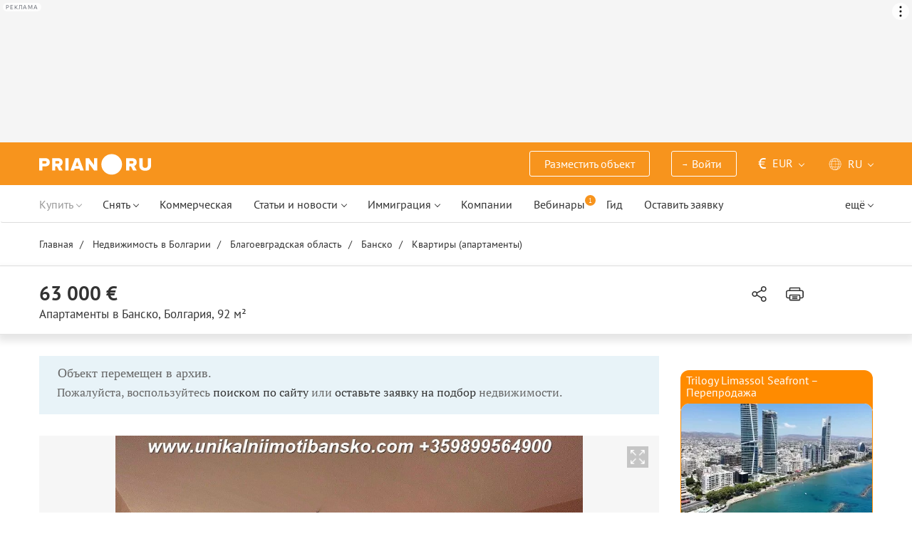

--- FILE ---
content_type: text/html; charset=UTF-8
request_url: https://prian.ru/price/bulgaria-19943-3712937.html
body_size: 22264
content:
<!DOCTYPE html>
<html lang="ru">
                <head>
    <title>Купить апартаменты в Банско, Болгария - цена 6 116 954 рублей, 92 м², 2 комнаты – Prian.ru</title>
    <!--[if IE]>
    <meta http-equiv="X-UA-Compatible" content="IE=edge,chrome=1">
    <![endif]-->
    <meta http-equiv="Content-Type" content="text/html; charset=UTF-8">
        <meta name="viewport" content="width=device-width, initial-scale=1, maximum-scale=1">
        <meta name="description" content="Двухкомнатные апартаменты в Банско, Болгария за 6 116 954 рублей (66 999 евро). Апартаменты в Банско площадью 92 м² на портале зарубежной недвижимости Prian.ru">
    <meta name="keywords" content="">
    <meta name="SKYPE_TOOLBAR" CONTENT="SKYPE_TOOLBAR_PARSER_COMPATIBLE">
    <meta name="msapplication-config" content="none"/>
    <meta name="msapplication-TileColor" content="#474747">
    <meta name="msapplication-TileImage" content="https://img.prian.ru/assets/img/mstile-144x144.png?v=NmYO8WoKWA">
    <meta name="msapplication-config" content="https://img.prian.ru/assets/img/browserconfig.xml"/>
    <meta name="referrer" content="origin-when-cross-origin" />
    <meta name="pmail-verification" content="b9299f02678e825ad6640f1eab9ef5c0">
    <meta name="format-detection" content="telephone=no">
                                                                                <link rel="preload" href="https://img.prian.ru/assets/js/jquery.min.js?1707401997" as="script">
        <link rel="dns-prefetch" href="https://mc.webvisor.org/"/>
        <link rel="preconnect" href="https://www.google-analytics.com/"/>
                <link rel="canonical" href="https://prian.ru/price/bulgaria-19943-3712937.html"/>
                    <meta name="Googlebot-News" content="noindex, nofollow">
                                <link rel="alternate" type="application/rss+xml" title="RSS (Новости)" href="//prian.ru/rss/news_ru.xml" />
        <link rel="alternate" type="application/rss+xml" title="RSS (Статьи и обзоры)" href="//prian.ru/rss/pub_ru.xml" />
        <link rel="manifest" href="https://img.prian.ru/assets/img/manifest.json">
    <link rel="icon" type="image/png" href="https://img.prian.ru/assets/img/favicon-16x16.png" sizes="16x16">
    <link rel="icon" type="image/png" href="https://img.prian.ru/assets/img/favicon-32x32.png" sizes="32x32">
    <link rel="icon" type="image/png" href="https://img.prian.ru/assets/img/favicon-96x96.png" sizes="96x96">
    <link rel="apple-touch-icon" sizes="57x57" href="https://img.prian.ru/assets/img/apple-touch-icon-57x57.png">
    <link rel="apple-touch-icon" sizes="60x60" href="https://img.prian.ru/assets/img/apple-touch-icon-60x60.png">
    <link rel="apple-touch-icon" sizes="72x72" href="https://img.prian.ru/assets/img/apple-touch-icon-72x72.png">
    <link rel="apple-touch-icon" sizes="76x76" href="https://img.prian.ru/assets/img/apple-touch-icon-76x76.png">
    <link rel="apple-touch-icon" sizes="114x114" href="https://img.prian.ru/assets/img/apple-touch-icon-114x114.png">
    <link rel="apple-touch-icon" sizes="120x120" href="https://img.prian.ru/assets/img/apple-touch-icon-120x120.png">
    <link rel="apple-touch-icon" sizes="144x144" href="https://img.prian.ru/assets/img/apple-touch-icon-144x144.png">
    <link rel="apple-touch-icon" sizes="152x152" href="https://img.prian.ru/assets/img/apple-touch-icon-152x152.png">
    <link rel="apple-touch-icon" sizes="180x180" href="https://img.prian.ru/assets/img/apple-touch-icon-180x180.png">
    <script>
    var site_lng = parseInt("1");
    var country_url = "bulgaria";
    var static_path = "https://img.prian.ru";
</script>
                        <style>
    /* cyrillic-ext */
    @font-face {
        font-family: "PT Sans", sans-serif;
        font-style: normal;
        font-weight: 400;
        font-display: swap;
        src: local('PT Sans'), local('PTSans-Regular'), url(https://img.prian.ru/fonts/jizaRExUiTo99u79D0-ExdGM.woff2) format('woff2');
        unicode-range: U+0460-052F, U+1C80-1C88, U+20B4, U+2DE0-2DFF, U+A640-A69F, U+FE2E-FE2F;
    }
    /* cyrillic */
    @font-face {
        font-family: PT Sans;
        font-style: normal;
        font-weight: 400;
        font-display: swap;
        src: local('PT Sans'), local('PTSans-Regular'), url(https://img.prian.ru/fonts/jizaRExUiTo99u79D0aExdGM.woff2) format('woff2');
        unicode-range: U+0400-045F, U+0490-0491, U+04B0-04B1, U+2116;
    }
    /* latin-ext */
    @font-face {
        font-family: 'PT Sans';
        font-style: normal;
        font-weight: 400;
        font-display: swap;
        src: local('PT Sans'), local('PTSans-Regular'), url(https://img.prian.ru/fonts/jizaRExUiTo99u79D0yExdGM.woff2) format('woff2');
        unicode-range: U+0100-024F, U+0259, U+1E00-1EFF, U+2020, U+20A0-20AB, U+20AD-20CF, U+2113, U+2C60-2C7F, U+A720-A7FF;
    }
    /* latin */
    @font-face {
        font-family: 'PT Sans';
        font-style: normal;
        font-weight: 400;
        font-display: swap;
        src: local('PT Sans'), local('PTSans-Regular'), url(https://img.prian.ru/fonts/jizaRExUiTo99u79D0KExQ.woff2) format('woff2');
        unicode-range: U+0000-00FF, U+0131, U+0152-0153, U+02BB-02BC, U+02C6, U+02DA, U+02DC, U+2000-206F, U+2074, U+20AC, U+2122, U+2191, U+2193, U+2212, U+2215, U+FEFF, U+FFFD;
    }
    /* cyrillic-ext */
    @font-face {
        font-family: 'PT Sans';
        font-style: normal;
        font-weight: 700;
        font-display: swap;
        src: local('PT Sans Bold'), local('PTSans-Bold'), url(https://img.prian.ru/fonts/jizfRExUiTo99u79B_mh0OOtLQ0Z.woff2) format('woff2');
        unicode-range: U+0460-052F, U+1C80-1C88, U+20B4, U+2DE0-2DFF, U+A640-A69F, U+FE2E-FE2F;
    }
    /* cyrillic */
    @font-face {
        font-family: 'PT Sans';
        font-style: normal;
        font-weight: 700;
        font-display: swap;
        src: local('PT Sans Bold'), local('PTSans-Bold'), url(https://img.prian.ru/fonts/jizfRExUiTo99u79B_mh0OqtLQ0Z.woff2) format('woff2');
        unicode-range: U+0400-045F, U+0490-0491, U+04B0-04B1, U+2116;
    }
    /* latin-ext */
    @font-face {
        font-family: 'PT Sans';
        font-style: normal;
        font-weight: 700;
        font-display: swap;
        src: local('PT Sans Bold'), local('PTSans-Bold'), url(https://img.prian.ru/fonts/jizfRExUiTo99u79B_mh0OCtLQ0Z.woff2) format('woff2');
        unicode-range: U+0100-024F, U+0259, U+1E00-1EFF, U+2020, U+20A0-20AB, U+20AD-20CF, U+2113, U+2C60-2C7F, U+A720-A7FF;
    }
    /* latin */
    @font-face {
        font-family: 'PT Sans';
        font-style: normal;
        font-weight: 700;
        font-display: swap;
        src: local('PT Sans Bold'), local('PTSans-Bold'), url(https://img.prian.ru/fonts/jizfRExUiTo99u79B_mh0O6tLQ.woff2) format('woff2');
        unicode-range: U+0000-00FF, U+0131, U+0152-0153, U+02BB-02BC, U+02C6, U+02DA, U+02DC, U+2000-206F, U+2074, U+20AC, U+2122, U+2191, U+2193, U+2212, U+2215, U+FEFF, U+FFFD;
    }
    /* cyrillic-ext */
    @font-face {
        font-family: 'PT Serif';
        font-style: normal;
        font-weight: 400;
        font-display: swap;
        src: local('PT Serif'), local('PTSerif-Regular'), url(https://img.prian.ru/fonts/EJRVQgYoZZY2vCFuvAFbzr-tdg.woff2) format('woff2');
        unicode-range: U+0460-052F, U+1C80-1C88, U+20B4, U+2DE0-2DFF, U+A640-A69F, U+FE2E-FE2F;
    }
    /* cyrillic */
    @font-face {
        font-family: 'PT Serif';
        font-style: normal;
        font-weight: 400;
        font-display: swap;
        src: local('PT Serif'), local('PTSerif-Regular'), url(https://img.prian.ru/fonts/EJRVQgYoZZY2vCFuvAFSzr-tdg.woff2) format('woff2');
        unicode-range: U+0400-045F, U+0490-0491, U+04B0-04B1, U+2116;
    }
    /* latin-ext */
    @font-face {
        font-family: 'PT Serif';
        font-style: normal;
        font-weight: 400;
        font-display: swap;
        src: local('PT Serif'), local('PTSerif-Regular'), url(https://img.prian.ru/fonts/EJRVQgYoZZY2vCFuvAFYzr-tdg.woff2) format('woff2');
        unicode-range: U+0100-024F, U+0259, U+1E00-1EFF, U+2020, U+20A0-20AB, U+20AD-20CF, U+2113, U+2C60-2C7F, U+A720-A7FF;
    }
    /* latin */
    @font-face {
        font-family: 'PT Serif';
        font-style: normal;
        font-weight: 400;
        font-display: swap;
        src: local('PT Serif'), local('PTSerif-Regular'), url(https://img.prian.ru/fonts/EJRVQgYoZZY2vCFuvAFWzr8.woff2) format('woff2');
        unicode-range: U+0000-00FF, U+0131, U+0152-0153, U+02BB-02BC, U+02C6, U+02DA, U+02DC, U+2000-206F, U+2074, U+20AC, U+2122, U+2191, U+2193, U+2212, U+2215, U+FEFF, U+FFFD;
    }
    /* cyrillic-ext */
    @font-face {
        font-family: 'PT Serif', sans-serif ;
        font-style: normal;
        font-weight: 700;
        font-display: swap;
        src: local('PT Serif Bold'), local('PTSerif-Bold'), url(https://img.prian.ru/fonts/EJRSQgYoZZY2vCFuvAnt66qfVyvHpA.woff2) format('woff2');
        unicode-range: U+0460-052F, U+1C80-1C88, U+20B4, U+2DE0-2DFF, U+A640-A69F, U+FE2E-FE2F;
    }
    /* cyrillic */
    @font-face {
        font-family: 'PT Serif';
        font-style: normal;
        font-weight: 700;
        font-display: swap;
        src: local('PT Serif Bold'), local('PTSerif-Bold'), url(https://img.prian.ru/fonts/EJRSQgYoZZY2vCFuvAnt66qWVyvHpA.woff2) format('woff2');
        unicode-range: U+0400-045F, U+0490-0491, U+04B0-04B1, U+2116;
    }
    /* latin-ext */
    @font-face {
        font-family: 'PT Serif';
        font-style: normal;
        font-weight: 700;  font-display: swap;
        src: local('PT Serif Bold'), local('PTSerif-Bold'), url(https://img.prian.ru/fonts/EJRSQgYoZZY2vCFuvAnt66qcVyvHpA.woff2) format('woff2');
        unicode-range: U+0100-024F, U+0259, U+1E00-1EFF, U+2020, U+20A0-20AB, U+20AD-20CF, U+2113, U+2C60-2C7F, U+A720-A7FF;
    }
    /* latin */
    @font-face {
        font-family: 'PT Serif';
        font-style: normal;
        font-weight: 700;
        font-display: swap;
        src: local('PT Serif Bold'), local('PTSerif-Bold'), url(https://img.prian.ru/fonts/EJRSQgYoZZY2vCFuvAnt66qSVys.woff2) format('woff2');
        unicode-range: U+0000-00FF, U+0131, U+0152-0153, U+02BB-02BC, U+02C6, U+02DA, U+02DC, U+2000-206F, U+2074, U+20AC, U+2122, U+2191, U+2193, U+2212, U+2215, U+FEFF, U+FFFD;
    }
    /* !!!!!!!!!safari webkit*/
    /* cyrillic-ext */
    @font-face {
        font-family: 'PT Sans', sans-serif;
        font-style: normal;
        font-weight: 400;  font-display: swap;
        src: local('PT Sans'), local('PTSans-Regular'), url(https://img.prian.ru/fonts/jizaRExUiTo99u79D0-ExcOPIDUg-g.woff2) format('woff2');
        unicode-range: U+0460-052F, U+1C80-1C88, U+20B4, U+2DE0-2DFF, U+A640-A69F, U+FE2E-FE2F;
    }
    /* cyrillic */
    @font-face {
        font-family: 'PT Sans', sans-serif;
        font-style: normal;
        font-weight: 400;  font-display: swap;
        src: local('PT Sans'), local('PTSans-Regular'), url(https://img.prian.ru/fonts/jizaRExUiTo99u79D0aExcOPIDUg-g.woff2) format('woff2');
        unicode-range: U+0400-045F, U+0490-0491, U+04B0-04B1, U+2116;
    }
    /* latin-ext */
    @font-face {
        font-family: 'PT Sans', sans-serif;
        font-style: normal;
        font-weight: 400;  font-display: swap;
        src: local('PT Sans'), local('PTSans-Regular'), url(https://img.prian.ru/fonts/jizaRExUiTo99u79D0yExcOPIDUg-g.woff2) format('woff2');
        unicode-range: U+0100-024F, U+0259, U+1E00-1EFF, U+2020, U+20A0-20AB, U+20AD-20CF, U+2113, U+2C60-2C7F, U+A720-A7FF;
    }
    /* latin */
    @font-face {
        font-family: 'PT Sans', sans-serif;
        font-style: normal;
        font-weight: 400;  font-display: swap;
        src: local('PT Sans'), local('PTSans-Regular'), url(https://img.prian.ru/fonts/jizaRExUiTo99u79D0KExcOPIDU.woff2) format('woff2');
        unicode-range: U+0000-00FF, U+0131, U+0152-0153, U+02BB-02BC, U+02C6, U+02DA, U+02DC, U+2000-206F, U+2074, U+20AC, U+2122, U+2191, U+2193, U+2212, U+2215, U+FEFF, U+FFFD;
    }
    /* cyrillic-ext */
    @font-face {
        font-family: 'PT Sans', sans-serif;
        font-style: normal;
        font-weight: 700;  font-display: swap;
        src: local('PT Sans Bold'), local('PTSans-Bold'), url(https://img.prian.ru/fonts/jizfRExUiTo99u79B_mh0OOtLR8a8zILig.woff2) format('woff2');
        unicode-range: U+0460-052F, U+1C80-1C88, U+20B4, U+2DE0-2DFF, U+A640-A69F, U+FE2E-FE2F;
    }
    /* cyrillic */
    @font-face {
        font-family: 'PT Sans', sans-serif;
        font-style: normal;
        font-weight: 700;  font-display: swap;
        src: local('PT Sans Bold'), local('PTSans-Bold'), url(https://img.prian.ru/fonts/jizfRExUiTo99u79B_mh0OqtLR8a8zILig.woff2) format('woff2');
        unicode-range: U+0400-045F, U+0490-0491, U+04B0-04B1, U+2116;
    }
    /* latin-ext */
    @font-face {
        font-family: 'PT Sans', sans-serif;
        font-style: normal;
        font-weight: 700;  font-display: swap;
        src: local('PT Sans Bold'), local('PTSans-Bold'), url(https://img.prian.ru/fonts/jizfRExUiTo99u79B_mh0OCtLR8a8zILig.woff2) format('woff2');
        unicode-range: U+0100-024F, U+0259, U+1E00-1EFF, U+2020, U+20A0-20AB, U+20AD-20CF, U+2113, U+2C60-2C7F, U+A720-A7FF;
    }
    /* latin */
    @font-face {
        font-family: 'PT Sans', sans-serif;
        font-style: normal;
        font-weight: 700;  font-display: swap;
        src: local('PT Sans Bold'), local('PTSans-Bold'), url(https://img.prian.ru/fonts/jizfRExUiTo99u79B_mh0O6tLR8a8zI.woff2) format('woff2');
        unicode-range: U+0000-00FF, U+0131, U+0152-0153, U+02BB-02BC, U+02C6, U+02DA, U+02DC, U+2000-206F, U+2074, U+20AC, U+2122, U+2191, U+2193, U+2212, U+2215, U+FEFF, U+FFFD;
    }
    /* cyrillic-ext */
    @font-face {
        font-family: 'PT Serif', sans-serif;
        font-style: normal;
        font-weight: 400;  font-display: swap;
        src: local('PT Serif'), local('PTSerif-Regular'), url(https://img.prian.ru/fonts/EJRVQgYoZZY2vCFuvAFbzr-_dSb_nco.woff2) format('woff2');
        unicode-range: U+0460-052F, U+1C80-1C88, U+20B4, U+2DE0-2DFF, U+A640-A69F, U+FE2E-FE2F;
    }
    /* cyrillic */
    @font-face {
        font-family: 'PT Serif', sans-serif;
        font-style: normal;
        font-weight: 400;  font-display: swap;
        src: local('PT Serif'), local('PTSerif-Regular'), url(https://img.prian.ru/fonts/EJRVQgYoZZY2vCFuvAFSzr-_dSb_nco.woff2) format('woff2');
        unicode-range: U+0400-045F, U+0490-0491, U+04B0-04B1, U+2116;
    }
    /* latin-ext */
    @font-face {
        font-family: 'PT Serif', sans-serif;
        font-style: normal;
        font-weight: 400;  font-display: swap;
        src: local('PT Serif'), local('PTSerif-Regular'), url(https://img.prian.ru/fonts/EJRVQgYoZZY2vCFuvAFYzr-_dSb_nco.woff2) format('woff2');
        unicode-range: U+0100-024F, U+0259, U+1E00-1EFF, U+2020, U+20A0-20AB, U+20AD-20CF, U+2113, U+2C60-2C7F, U+A720-A7FF;
    }
    /* latin */
    @font-face {
        font-family: 'PT Serif', sans-serif;
        font-style: normal;
        font-weight: 400;  font-display: swap;
        src: local('PT Serif'), local('PTSerif-Regular'), url(https://img.prian.ru/fonts/EJRVQgYoZZY2vCFuvAFWzr-_dSb_.woff2) format('woff2');
        unicode-range: U+0000-00FF, U+0131, U+0152-0153, U+02BB-02BC, U+02C6, U+02DA, U+02DC, U+2000-206F, U+2074, U+20AC, U+2122, U+2191, U+2193, U+2212, U+2215, U+FEFF, U+FFFD;
    }
    /* cyrillic-ext */
    @font-face {
        font-family: 'PT Serif', sans-serif;
        font-style: normal;
        font-weight: 700;  font-display: swap;
        src: local('PT Serif Bold'), local('PTSerif-Bold'), url(https://img.prian.ru/fonts/EJRSQgYoZZY2vCFuvAnt66qfVyvVp8NAyIw.woff2) format('woff2');
        unicode-range: U+0460-052F, U+1C80-1C88, U+20B4, U+2DE0-2DFF, U+A640-A69F, U+FE2E-FE2F;
    }
    /* cyrillic */
    @font-face {
        font-family: 'PT Serif', sans-serif;
        font-style: normal;
        font-weight: 700;  font-display: swap;
        src: local('PT Serif Bold'), local('PTSerif-Bold'), url(https://img.prian.ru/fonts/EJRSQgYoZZY2vCFuvAnt66qWVyvVp8NAyIw.woff2) format('woff2');
        unicode-range: U+0400-045F, U+0490-0491, U+04B0-04B1, U+2116;
    }
    /* latin-ext */
    @font-face {
        font-family: 'PT Serif', sans-serif;
        font-style: normal;
        font-weight: 700;  font-display: swap;
        src: local('PT Serif Bold'), local('PTSerif-Bold'), url(https://img.prian.ru/fonts/EJRSQgYoZZY2vCFuvAnt66qcVyvVp8NAyIw.woff2) format('woff2');
        unicode-range: U+0100-024F, U+0259, U+1E00-1EFF, U+2020, U+20A0-20AB, U+20AD-20CF, U+2113, U+2C60-2C7F, U+A720-A7FF;
    }
    /* latin */
    @font-face {
        font-family: 'PT Serif', sans-serif;
        font-style: normal;
        font-weight: 700;  font-display: swap;
        src: local('PT Serif Bold'), local('PTSerif-Bold'), url(https://img.prian.ru/fonts/EJRSQgYoZZY2vCFuvAnt66qSVyvVp8NA.woff2) format('woff2');
        unicode-range: U+0000-00FF, U+0131, U+0152-0153, U+02BB-02BC, U+02C6, U+02DA, U+02DC, U+2000-206F, U+2074, U+20AC, U+2122, U+2191, U+2193, U+2212, U+2215, U+FEFF, U+FFFD;
    }
    /*!!!!!!!!Trident*/
    @font-face {
        font-family: 'PT Sans';
        font-style: normal;
        font-weight: 400; font-display: swap;
        src: local('PT Sans'), local('PTSans-Regular'), url(https://img.prian.ru/fonts/O5pe56LvR8OXax_Q9tUMDg.woff) format('woff');
    }
    @font-face {
        font-family: 'PT Sans';
        font-style: normal;
        font-weight: 700; font-display: swap;
        src: local('PT Sans Bold'), local('PTSans-Bold'), url(https://img.prian.ru/fonts/kTYfCWJhlldPf5LnG4ZnHBsxEYwM7FgeyaSgU71cLG0.woff) format('woff');
    }
    @font-face {
        font-family: 'PT Serif';
        font-style: normal;
        font-weight: 400; font-display: swap;
        src: local('PT Serif'), local('PTSerif-Regular'), url(https://img.prian.ru/fonts/Sh5y9ATXtXKFxn1y2pIqd_esZW2xOQ-xsNqO47m55DA.woff) format('woff');
    }
    @font-face {
        font-family: 'PT Serif';
        font-style: normal;
        font-weight: 700; font-display: swap;
        src: local('PT Serif Bold'), local('PTSerif-Bold'), url(https://img.prian.ru/fonts/QABk9IxT-LFTJ_dQzv7xpCfE9Gpc2xZQgtwyMvPhThE.woff) format('woff');
    }
</style>                                                                <link rel="stylesheet" href="https://img.prian.ru/assets/css/style_card.css?1766067830" >
            <meta property="og:image" content="https://img.prian.ru/2023_02/22/202302221811532035484002o.jpg"/>                    
<script type="text/javascript">(window.Image ? (new Image()) : document.createElement('img')).src = location.protocol + '//vk.com/rtrg?r=ZZc1hf2JejoZQz7q5KHwN2wTMDgwGAMw*EoSJ9Mxz/G4pJjRWt**LAnKP3PfkeUI0MmHtJr6HFSTxMPzkQ1Mjxn*sxt7w7PoQwMrHMcgsGVqSxNjiooETeN4uWqxSnEk2UTJLZ8EMdXSBqH/rI/y8woqJW/McBiz7mKAyZgNmBQ-&pixel_id=1000037753';</script>
<script>
var ga_error_type = "";
var ga_item_type = "free";
var ga_item_id = "";
var ga_page_cat_type = "detail";
var gtm_json_parameters = JSON.parse('{"pageType":"detail","objectId":"3712937","objectType":"free","country":"bulgaria","pageRegion":"blagoevgrad-province","pageDistrict":"bansko","dealType":"buy","objectGroupType":"apartments","objectSubtype":"\u0430\u043f\u0430\u0440\u0442\u0430\u043c\u0435\u043d\u0442\u044b"}');
var ga_fstr;
var dataLayerComplete;
window.dataLayer=window.dataLayer || [];
var gtm_type_place;
var gtm_client_id;
var gtm_version = 1;
//console.log(gtm_json_parameters);
gtm_json_parameters.event = 'init';
dataLayer.push(gtm_json_parameters);
</script>
<script>(function(w,d,s,l,i){w[l]=w[l]||[];w[l].push({'gtm.start':
new Date().getTime(),event:'gtm.js'});var f=d.getElementsByTagName(s)[0],
j=d.createElement(s),dl=l!='dataLayer'?'&l='+l:'';j.async=true;j.src=
'//www.googletagmanager.com/gtm.js?id='+i+dl;f.parentNode.insertBefore(j,f);
})(window,document,'script','dataLayer','GTM-WM8FFQ');</script>
                    <script>window.yaContextCb = window.yaContextCb || []</script>
    <script src="https://yandex.ru/ads/system/context.js" async></script>
    <script>
        var AdFoxOwnerId = 406274;
        var content_detail_banners = 0;
                var search_banners = 0;
        var rightbanners = 1;
        var headbanners = 1;
        var search_teaser_banners = 0;
        var search_block_banners = 0;
        var country_page_banners = 0;
        var immigration_banner = 0;
        var commercial_search_banner = 0;
        var commercial_brand_banner = 0;
        var index_brand_banner = 0;
        var map_brand_banner = 0;
        var slotPage = 1;
        var dfp_targeting_info = 0;
        var custom_targeting = "";//puid3
        var commerce_targeting = '';//puid2
        var article_custom_targeting = "";//puid4
        var article_heads_targeting = '';//puid5
                var dfp_articleid = 0;
        var jump_point = 0;
        var right_jump_point = 0;
        var right_banners_carousel_width = 921;
        var right_breakpoint = 1219;
        var top_breakpoint = 991;
        var wide_right_banner_places = ["adfox_164743212551843023","adfox_164743216097878880","adfox_16474321807881292","adfox_16474321807881291"];
        var right_slots = [];
                var searchload = 0;
        var right_banner_carousel;
        var adslot_top = null;
        var first_display = 0;
        var teaser_slots = [];
        var banner_places = null;
                var start_counter = new Date();
        var top_mapping = null;
        var tm_mobile = 1;
                var div_banner_name = '';
        //console.log('START stamp 0 ms');
    </script>
    <script>
            var adfox_head = {
                0: {'pp': 'cbkd', 'ps': 'fnqr', 'p2': 'hoii', 'divname': 'adfox_164751281069437240', 'minwidth': 0, 'maxwidth': 320},//[320, 94]
                320: {'pp': 'cbkd', 'ps': 'fnqr', 'p2': 'hoii', 'divname': 'adfox_164751281069437240', 'minwidth': 320, 'maxwidth': 360},//[320, 94]
                360: {'pp': 'cbkd', 'ps': 'fnqr', 'p2': 'hoki', 'divname': 'adfox_164751281069437240', 'minwidth': 360, 'maxwidth': 375},//[360, 106]
                375: {'pp': 'cbkd', 'ps': 'fnqr', 'p2': 'hoko', 'divname': 'adfox_164751281069437240', 'minwidth': 375, 'maxwidth': 393},//[375, 110]
                393: {'pp': 'cbkd', 'ps': 'fnqr', 'p2': 'hokp', 'divname': 'adfox_164751281069437240', 'minwidth': 393, 'maxwidth': 414},//[393, 115]
                414: {'pp': 'cbkd', 'ps': 'fnqr', 'p2': 'hokq', 'divname': 'adfox_164751281069437240', 'minwidth': 414, 'maxwidth': 481},//[414, 128]
                481: {'pp': 'cbkd', 'ps': 'fnqr', 'p2': 'hojo', 'divname': 'adfox_164751281069437240', 'minwidth': 481, 'maxwidth': 769},//[768, 200]
                769: {'pp': 'cbkd', 'ps': 'fnqr', 'p2': 'hojo', 'divname': 'adfox_164751281069437240', 'minwidth': 769, 'maxwidth': 992},//[768, 200]
                991: {'pp': 'cbkd', 'ps': 'fnqr', 'p2': 'hoks', 'divname': 'adfox_16475306084567464', 'minwidth': 992, 'maxwidth': 1025},//[1024, 200]
                1025: {'pp': 'cbkd', 'ps': 'fnqr', 'p2': 'hokt', 'divname': 'adfox_16475306084567464', 'minwidth': 1025, 'maxwidth': 1281},//[1280, 200]
                1281: {'pp': 'cbkd', 'ps': 'fnqr', 'p2': 'hoku', 'divname': 'adfox_16475306084567464', 'minwidth': 1281, 'maxwidth': 1367},//[1366, 200]
                1367: {'pp': 'cbkd', 'ps': 'fnqr', 'p2': 'hokw', 'divname': 'adfox_16475306084567464', 'minwidth': 1367, 'maxwidth': 1441},//[1440, 200]
                1441: {'pp': 'cbkd', 'ps': 'fnqr', 'p2': 'hokx', 'divname': 'adfox_16475306084567464', 'minwidth': 1441, 'maxwidth': 1601},//[1600, 200]
                1601: {'pp': 'cbkd', 'ps': 'fnqr', 'p2': 'hojm', 'divname': 'adfox_16475306084567464', 'minwidth': 1601, 'maxwidth': 10000}//[1920, 200]
            };
                var adfox_right = {
                    1: {'pp': 'cbhb', 'ps': 'fnqr', 'p2': 'hogs', 'divname': 'adfox_164743212551843023'},
                    2: {'pp': 'cbhc', 'ps': 'fnqr', 'p2': 'hogs', 'divname': 'adfox_164743216097878880'},
                    3: {'pp': 'cbhd', 'ps': 'fnqr', 'p2': 'hogs', 'divname': 'adfox_16474321807881292'},
                    4: {'pp': 'cxhx', 'ps': 'fnqr', 'p2': 'hogs', 'divname': 'adfox_16474321807881291'}
                };
            var adfox_right_bottom_banner = {
                1: {'pp': 'crwv', 'ps': 'fnqr', 'p2': 'hubm', 'divname': 'adfox_165954370092979518'},
                2: {'pp': 'crwv', 'ps': 'fnqr', 'p2': 'huck', 'divname': 'adfox_165954370092979518'}
            };
            </script>
            <script type="application/ld+json">{"@context":"https:\/\/schema.org","@type":"Product","name":"\u0410\u043f\u0430\u0440\u0442\u0430\u043c\u0435\u043d\u0442\u044b за 63 000 \u0435\u0432\u0440\u043e \u0432 \u0411\u0430\u043d\u0441\u043a\u043e, \u0411\u043e\u043b\u0433\u0430\u0440\u0438\u044f 92 кв.м.","description":"\u0411\u0415\u0417 \u041a\u041e\u041c\u0418\u0421\u0421\u0418\u0418 \u0421 \u041f\u041e\u041a\u0423\u041f\u0410\u0422\u0415\u041b\u042f!!! \u0410\u0433\u0435\u043d\u0442\u0441\u0442\u0432\u043e &rdquo;\u0423\u043d\u0438\u043a\u0430\u043b\u043d\u0438 \u0418\u043c\u043e\u0442\u0438 \u0411\u0430\u043d\u0441\u043a\u043e&rdquo; \u043f\u0440\u0435\u0434\u043b\u0430\u0433\u0430\u0435\u0442 \u043a \u043f\u0440\u043e\u0434\u0430\u0436\u0435 \u041f\u041e\u041b\u041d\u041e\u0421\u0422\u042c\u042e \u041e\u0422\u0414\u0415\u041b\u0410\u041d\u041d\u0423\u042e \u0418 \u0413\u041e\u0422\u041e\u0412\u0423\u042e \u041a \u041c\u0415\u0411\u041b\u0418\u0420\u041e\u0412\u041a\u0415 \u041e\u0427\u0415\u041d\u042c \u041f\u0420\u041e\u0421\u0422\u041e\u0420\u041d\u0423\u042e \u0414\u0412\u0423\u0425\u041a\u041e\u041c\u041d\u0410\u0422\u041d\u0423\u042e \u041a\u0412\u0410\u0420\u0422\u0418\u0420\u0423 \u0421 \u042e\u0413\u041e-\u0412\u041e\u0421\u0422\u041e\u0427\u041d\u042b\u041c \u0418\u0417\u041b\u041e\u0416\u0415\u041d\u0418\u0415\u041c! \u0412\u0418\u0414 \u041d\u0410 \u0413\u041e\u0420\u042b! \u0417\u0414\u0410\u041d\u0418\u0415 \u0411\u0415\u0417 \u042d\u041a\u0421\u041f\u041b\u0423\u0410\u0422\u0410\u0426\u0418\u041e\u041d\u041d\u041e\u0419 \u041f","image":"https:\/\/img.prian.ru\/2023_02\/22\/202302221811532035484002o.jpg","url":"https:\/\/prian.ru\/price\/bulgaria-19943-3712937.html","offers":{"@type":"Offer","businessFunction":"sell","availability":"https:\/\/schema.org\/LimitedAvailability","price":"63000","priceCurrency":"EUR","availableAtOrFrom":{"@type":"Place","address":{"@type":"PostalAddress","streetAddress":"","addressLocality":"\u0411\u0430\u043d\u0441\u043a\u043e","addressCountry":"\u0411\u043e\u043b\u0433\u0430\u0440\u0438\u044f"}}}}</script>    
                </head>
<body  class="bg_white  ">
            <noscript><iframe src="//www.googletagmanager.com/ns.html?id=GTM-WM8FFQ"
height="0" width="0" style="display:none;visibility:hidden"></iframe></noscript>
<script type="text/javascript" >
        var yaCounterID = 230430;
        var yaParams = {"page_targeting":"other","page_type":"price","country":"bulgaria","region":"blagoevgrad-province","district":"bansko","operation":"buy","object_type":["apartments","habit"]};
</script>
<script type="text/javascript" >
    (function(m,e,t,r,i,k,a){m[i]=m[i]||function(){(m[i].a=m[i].a||[]).push(arguments)};
        m[i].l=1*new Date();
        for (var j = 0; j < document.scripts.length; j++) {if (document.scripts[j].src === r) { return; }}
        k=e.createElement(t),a=e.getElementsByTagName(t)[0],k.async=1,k.src=r,a.parentNode.insertBefore(k,a)})
    (window, document, "script", "https://mc.webvisor.org/metrika/tag_ww.js", "ym");
    ym(yaCounterID, "init", {
        clickmap:true,
        trackLinks:true,
        accurateTrackBounce:true,
        webvisor:true,
        params: window.yaParams||{}
    });
</script>
<noscript><div><img src="https://mc.yandex.ru/watch/230430" style="position:absolute; left:-9999px;" alt="" /></div></noscript>
        <div id='adfox_16475306084567464' class="pr-b-top_baner" data-render="20"></div>
    <div class="banner-top-mob top-zero  hide-print">
        <div id='adfox_164751281069437240' class="text-center head_mobile" data-render="20"></div>
    </div>
<a id="top"></a>
<header id="prian-header" class="pr-header ">
	<nav class="navbar navbar-top ">
		<div class="container">
																<a class="navbar-brand" href="//prian.ru/" title="Prian.ru – недвижимость за рубежом"></a>
									<ul class="nav navbar-nav navbar-icon">
				<li class="favorites-head-count clickYaEvent" data-ya="addLikeHeader" style="display: none">
					<a href="//prian.ru/favorites/" title="Избранные объекты"><img src="https://img.prian.ru/assets/img/heart.svg" class="icon heart-white" alt="Избранные объекты"><span class="favorites-count all_favorites_count"></span></a>
				</li>
				<li class="listing-head-count clickYaEvent" data-ya="addSearchHeader" style="display: none">
					<a href="//prian.ru/savedsearch/" title="Сохранённый поиск"><img src="https://img.prian.ru/assets/img/magnifier.svg" class="icon magnifier" alt="Сохранённый поиск"><span class="favorites-count all_urls_count"></span></a>
				</li>
			</ul>
						<button type="button" class="navbar-toggle collapsed" data-toggle="collapse" data-target="#navbar" aria-expanded="false" aria-controls="navbar">
				<span class="sr-only"></span>
				<span class="icon-bar"></span>
				<span class="icon-bar"></span>
				<span class="icon-bar"></span>
				<span class="count pr-js-user_logged_count" style="display:none"></span>
			</button>
		</div>
	</nav>
	<div id="navbar" class="collapse navbar-collapse"  aria-expanded="false">
		<div class="container">
			<nav class="navbar-subtop">
												<ul class="nav navbar-nav navbar-icon">
					<li class="favorites-head-count clickYaEvent" data-ya="addLikeHeader" style="display: none">
						<a href="//prian.ru/favorites/" title="Избранные объекты"><img src="https://img.prian.ru/assets/img/heart.svg" class="icon heart-white" alt="Избранные объекты"><span class="favorites-count all_favorites_count"></span></a>
					</li>
					<li class="listing-head-count clickYaEvent" data-ya="addSearchHeader" style="display: none">
						<a href="//prian.ru/savedsearch/" title="Сохранённый поиск"><img src="https://img.prian.ru/assets/img/magnifier.svg" class="icon magnifier" alt="Сохранённый поиск"><span class="favorites-count all_urls_count"></span></a>
					</li>
				</ul>
				<ul class="nav navbar-nav">
															<li class="hide-tablet-vertical pr-js-user_notlogged" style="display:none">
						<a href="//prian.ru/about/subscription/" class="button-head"><span>Разместить объект</span></a>
					</li>
															<li class="dropdown enter-block pr-js-user_notlogged" style="display:none">
						<a href="#" class="dropdown-toggle button-head" data-toggle="dropdown" role="button" aria-haspopup="true" aria-expanded="false">
							<span><i class="arrow">&#8594;</i>Войти</span>
						</a>
						<ul class="dropdown-menu hide-tablet-vertical">
							<li><a href="//prian.ru/enter/" class="enter goToEnter clickYaEvent" data-ya="addEnterHeader">Войти</a></li>
							<li><a href="//prian.ru/register/" class="goToRegister clickYaEvent" data-ya="addRegisterHeader">Регистрация</a></li>
						</ul>
						<ul class="dropdown-menu hide visible-tablet-vertical">
							<li>
								<span class="icon">
									<svg><use xlink:href="/assets/img/p-icon.svg?1109251604#user"></use></svg>
								</span>
								<span>
									<a href="//prian.ru/enter/" class="enter goToEnter clickYaEvent" data-ya="addEnterHeader">Войти</a> /
									<a href="//prian.ru/register/" class="goToRegister clickYaEvent" data-ya="addRegisterHeader">Регистрация</a>
								</span>
							</li>
						</ul>
					</li>
															<li class="dropdown user-block pr-js-user_logged_login pr-js-user_logged_ul" style="display:none">
						<a href="#" class="dropdown-toggle" data-toggle="dropdown" role="button" aria-haspopup="true" aria-expanded="false">
							<i class="icon icon-bg user-icon user-white"></i>
							<i class="icon icon-bg user-icon message-white"></i>
							<span class="pr-js-user_logged_menu pr-js-user_logged_name">Личный кабинет</span>
							<i class="icon chevron"></i>
						</a>
						<ul class="dropdown-menu pr-js-menu_head_lk hide-tablet-vertical">
							<li><a href="#" class="account_logout">Выход</a></li>
						</ul>
						<ul class="dropdown-menu enter-user pr-js-menu_head_lk_mobile hidden visible-tablet-vertical">
							<li>
								<a href="//prian.ru/enter/">
									<span class="icon">
										<svg><use xlink:href="/assets/img/p-icon.svg?1109251604#user"></use></svg>
									</span>
									<span class="name pr-js-user_logged_name">Личный кабинет</span>
								</a>
								<a href="#" class="account_logout">Выход</a>
							</li>
						</ul>
					</li>
										<li class="dropdown drpdn-block drpdn-block-curr">
						<a href="#" class="dropdown-toggle" data-toggle="dropdown" role="button" aria-haspopup="true" aria-expanded="false">
							<i class="curr-symb">&#8364;</i>EUR<i class="icon chevron"></i></a>
						<ul class="dropdown-menu">
															<li><a href="#" data-currency="1" data-abbr="USD" class="pr-js-change_currency">&#36; USD</a></li>
															<li><a >&#8364; EUR</a></li>
															<li><a href="#" data-currency="3" data-abbr="RUB" class="pr-js-change_currency">&#8381; RUB</a></li>
													</ul>
					</li>
																<li class="dropdown drpdn-block">
							<a href="#" class="dropdown-toggle" data-toggle="dropdown" role="button" aria-haspopup="true" aria-expanded="false">
								<i class="icon icon-bg earch"></i>RU<i class="icon chevron"></i></a>
							<ul class="dropdown-menu">
																																						<li><a title="на русском" >RU</a></li>
																																								<li><a href="#" title="in english" data-toggle="modal" data-target="#myModal" data-domain="prianproperty.com" data-href="/price/bulgaria-19943-3712937.html" data-confirm="You will now be redirected to the website Prianproperty.com" data-title="Please note" data-button="Ok" data-cancel="Cancel" class="pr-js-gotoinfo" data-event="redirect2info_ok" data-cancelevent="redirect2info_cancel">EN</a></li>
																																		</ul>
						</li>
														</ul>
			</nav>
		</div>
													<nav class="navbar navbar-menu">
			<div class="container">
				<ul class="nav navbar-nav headMenu">
																							<li class="subnav  act  ">																<a class="pr-js-subnav clickYaEvent " data-ya="clickPropertySearchHeader" href="//prian.ru/search/"   data-menu="16">
																		<span class="hide-tablet-vertical">Купить</span> <span class="hide visible-tablet-vertical">Купить недвижимость</span>																		<i class="icon chevron"></i>								</a>
																																								<nav class="navbar navbar-menu navbar-menu-sub">
									<div class="container">
										<ul class="nav navbar-nav">
																							<li class="  ">
																										<a class="clickYaEvent " data-ya="goToHouseTest" href="//prian.ru/houses/"   data-menu="30">Дом</a>
																									</li>
																							<li class="  ">
																										<a class="clickYaEvent " data-ya="goToApartmentTest" href="//prian.ru/apartments/"   data-menu="31">Квартиру</a>
																									</li>
																							<li class="  ">
																										<a class=" "  href="//prian.ru/land/"   data-menu="32">Землю</a>
																									</li>
																							<li class="  ">
																										<a class=" "  href="//prian.ru/complexes/"   data-menu="128">Жилые комплексы</a>
																									</li>
																					</ul>
									</div>
								</nav>
															</li>
																													<li class="subnav    ">																<a class="pr-js-subnav  "  href="//prian.ru/rent/"   data-menu="17">
																		<span class="hide-tablet-vertical">Снять</span> <span class="hide visible-tablet-vertical">Снять недвижимость</span>																		<i class="icon chevron"></i>								</a>
																																								<nav class="navbar navbar-menu navbar-menu-sub">
									<div class="container">
										<ul class="nav navbar-nav">
																							<li class="  ">
																										<a class=" "  href="//prian.ru/rent/houses/"   data-menu="39">Дом</a>
																									</li>
																							<li class="  ">
																										<a class=" "  href="//prian.ru/rent/apartments/"   data-menu="40">Квартиру</a>
																									</li>
																					</ul>
									</div>
								</nav>
															</li>
																													<li class="    ">																<a class=" clickYaEvent " data-ya="head_commercial_click" href="//prian.ru/commercial/"   data-menu="68">
																		<span>Коммерческая</span>																										</a>
																																							</li>
																													<li class="subnav    ">																<a class="pr-js-subnav  "  href="//prian.ru/content/"   data-menu="19">
																		<span>Статьи и новости</span>																		<i class="icon chevron"></i>								</a>
																																								<nav class="navbar navbar-menu navbar-menu-sub">
									<div class="container">
										<ul class="nav navbar-nav">
																							<li class="  ">
																										<a class=" "  href="//prian.ru/content/head/laws-and-regulations/"   data-menu="34">Недвижимость</a>
																									</li>
																							<li class="  ">
																										<a class=" "  href="//prian.ru/content/head/investment-and-finance/"   data-menu="35">Инвестиции</a>
																									</li>
																							<li class="  ">
																										<a class=" "  href="//prian.ru/content/immigration-residence-permits-citizenship/"   data-menu="36">ВНЖ и иммиграция</a>
																									</li>
																							<li class="  ">
																										<a class=" "  href="//prian.ru/content/head/life-abroad/"   data-menu="37">Жизнь за рубежом</a>
																									</li>
																							<li class="  ">
																										<a class=" "  href="//prian.ru/content/head/work-abroad/"   data-menu="38">Работа за рубежом</a>
																									</li>
																					</ul>
									</div>
								</nav>
															</li>
																													<li class="subnav    ">																<a class="pr-js-subnav  "  href="//prian.ru/immigration/"   data-menu="20">
																		<span>Иммиграция</span>																		<i class="icon chevron"></i>								</a>
																																								<nav class="navbar navbar-menu navbar-menu-sub">
									<div class="container">
										<ul class="nav navbar-nav">
																							<li class="  ">
																										<a class=" "  href="//prian.ru/immigration/"   data-menu="64">Подобрать программу</a>
																									</li>
																							<li class="  ">
																										<a class=" "  href="//prian.ru/immigration/programs/residence-permit-by-buying-property/"   data-menu="65">ВНЖ за недвижимость</a>
																									</li>
																							<li class="  ">
																										<a class=" "  href="//prian.ru/immigration/programs/citizenship-by-investment/"   data-menu="66">Гражданство за инвестиции</a>
																									</li>
																							<li class="  ">
																										<a class=" "  href="//prian.ru/immigration/company/"   data-menu="67">Иммиграционные консультанты</a>
																									</li>
																					</ul>
									</div>
								</nav>
															</li>
																													<li class="    ">																<a class="  "  href="//prian.ru/company/"   data-menu="21">
																		<span>Компании</span>																										</a>
																																							</li>
																													<li class="   hide-laptop visible-tablet-vertical ">																<a class="  "  href="//prian.ru/events/"   data-menu="22">
																		<span>Вебинары</span><span class="badge-menu notification workshop hide"></span>																										</a>
																																							</li>
																													<li class="    ">																<a class="  "  href="//prian.ru/about/guide/2025/" target="_blank"  data-menu="23">
																		<span>Гид</span>																										</a>
																																							</li>
																													<li class=" request_link  hide-laptop visible-tablet-vertical ">																<a class=" clickYaEvent " data-ya="clickRequestHeader" href="//prian.ru/request/"   data-menu="18">
																		<span>Оставить заявку</span>																										</a>
																																							</li>
																																																																															</ul>
				<ul class="nav navbar-nav navbar-right headMenu">
																																																																																																																																																														<li class="dropdown">
						<a href="#" class="dropdown-toggle" data-toggle="dropdown" role="button" aria-haspopup="true" aria-expanded="false">ещё<i class="icon chevron"></i></a>
						<ul class="dropdown-menu">
																																																																																																																		<li class=" hide show-laptop hide-tablet-vertical ">
										<a class=" "  href="//prian.ru/events/"   data-menu="22">
											Вебинары<span class="badge-menu notification workshop hide"></span>										</a>
									</li>
																																															<li class="request_link hide show-laptop hide-tablet-vertical ">
										<a class="clickYaEvent " data-ya="clickRequestHeader" href="//prian.ru/request/"   data-menu="18">
											Оставить заявку										</a>
									</li>
																																<li class="  ">
										<a class=" "  href="//prian.ru/special_edition/"   data-menu="25">
											Спецпроекты										</a>
									</li>
																																<li class="  ">
										<a class=" "  href="//prian.ru/about/"   data-menu="26">
											О проекте										</a>
									</li>
																																<li class="  ">
										<a class=" "  href="//prian.ru/about/adv/"   data-menu="27">
											Реклама на сайте										</a>
									</li>
																																<li class="  ">
										<a class=" "  href="//prian.ru/feedback/"   data-menu="29">
											Обратная связь										</a>
									</li>
																													<li class="pr-js-user_logged_login hidden show-laptop hide-tablet-vertical"><a href="//prian.ru/about/subscription/">Разместить объявление</a></li>
							<li class="pr-js-user_notlogged hide visible-tablet-vertical"><a href="//prian.ru/about/subscription/">Разместить объявление</a></li>
													</ul>
					</li>
									</ul>
									<ul class="nav navbar-nav navbar-lng-tablet">
												<li class="lng">Переключить язык:&nbsp;								<span>RU</span><span>/</span><a href="#" id="engidinfo" title="in english" data-toggle="modal" data-target="#myModal" data-domain="prianproperty.com" data-href="/price/bulgaria-19943-3712937.html" data-confirm="You will now be redirected to the website Prianproperty.com" data-title="Please note" data-button="Ok" data-cancel="Cancel" class="pr-js-gotoinfo" data-event="redirect2info_ok" data-cancelevent="redirect2info_cancel">EN</a></li>
												<li class="lng">Выбрать валюту:&nbsp;<span>EUR</span><span>/</span><a href="#" title="USD" data-currency="1" data-abbr="USD" class="pr-js-change_currency">USD</a><span>/</span><a href="#" title="RUB" data-currency="3" data-abbr="RUB" class="pr-js-change_currency">RUB</a></li>
					</ul>
											</div>
		</nav>
			</div>
</header>
<form name="language_form" action="/price/bulgaria-19943-3712937.html" method="POST">
<input type="hidden" id="current_language" value="ru">
<input type="hidden" name="head_language" id="head_language" value="0">
</form>
<form name="currency_form" action="/price/bulgaria-19943-3712937.html" method="POST">
<input type="hidden" name="head_currency" id="head_currency" value="0">
</form>
<header class="header-print"><img src="https://img.prian.ru/assets/img/logo-printable-prian.png"  alt="a" class="logo_one"><div class="header-print-txt ">Версия<br>для печати</div></header>    
                        <div class="card company-page">
    <div class="container">
                                                                                                                                                                                <ol  class="breadcrumb  ">
                <li >
            <a  href="//prian.ru/">
                <span >Главная</span></a>
                    </li>
                                            <li >
                    <a  href="//prian.ru/bulgaria/">
                        <span >Недвижимость в Болгарии</span></a>
                                    </li>
                                                <li >
                    <a  href="//prian.ru/bulgaria/blagoevgrad-province/">
                        <span >Благоевградская область</span></a>
                                    </li>
                                                <li >
                    <a  href="//prian.ru/bulgaria/blagoevgrad-province/bansko/">
                        <span >Банско</span></a>
                                    </li>
                                                <li >
                    <a  href="//prian.ru/bulgaria/blagoevgrad-province/bansko/apartments/">
                        <span >Квартиры (апартаменты)</span></a>
                                    </li>
                                            </ol>
<script type="application/ld+json">
{"@context": "https://schema.org","@type": "BreadcrumbList","itemListElement":[{"@type": "ListItem","position": 1,"name" : "Главная","item" : "https://prian.ru"},
            {"@type": "ListItem","position": 2,"name" : "Недвижимость в Болгарии","item" : "https://prian.ru/bulgaria/"},                {"@type": "ListItem","position": 3,"name" : "Благоевградская область","item" : "https://prian.ru/bulgaria/blagoevgrad-province/"},                {"@type": "ListItem","position": 4,"name" : "Банско","item" : "https://prian.ru/bulgaria/blagoevgrad-province/bansko/"},                {"@type": "ListItem","position": 5,"name" : "Квартиры (апартаменты)","item" : "https://prian.ru/bulgaria/blagoevgrad-province/bansko/apartments/"}            ]}
</script>
    </div>
    <div class="c-header c-sticky header-line">
    <div class="container">
        <div class="row">
            <div class="col-lg-12 c-header--wrap">
                <div class="c-header__container">
                                            <p class="c-header__price">
                            63 000 &#8364;
                        </p>
                                        <div class="c-header__title">Апартаменты в Банско, Болгария, 92 м²</div>
                </div>
                <div class="c-header__action-bar hide-print ">
                    <ul class="c-actions">
                                                <li class="c-actions__item">
                            <a href="#" class="c-actions__toggle" title="Поделиться">
                                <i class="c-actions__svg c-actions__svg_share">
                                    <svg>
                                        <use xlink:href="/assets/img/p-icon.svg?1109251604#share"></use>
                                    </svg>
                                </i>
                            </a>
                            <div class="c-popup c-popup_share">
                                <span class="c-popup__title">Поделиться:</span>
                                <div class="socnet js-pr-socnet-share"></div>
                            </div>
                        </li>                        
                        <li class="c-actions__item c-actions__item_display">
                            <a href="#" class="pr-b-object-pr1__link print_link clickYaEvent" data-url="//prian.ru/price/print/bulgaria-19943-3712937.html" target="_blank" title="Версия для печати" data-ya="print">
                                <i class="c-actions__svg">
                                    <svg>
                                        <use xlink:href="/assets/img/p-icon.svg?1109251604#print"></use>
                                    </svg>
                                </i>
                            </a>
                        </li>
                                            </ul>
                                    </div>
                <nav class="c-nav navbar">
                    <ul class="nav navbar-nav">
                        <li class="c-nav__item"><a href="#about" class="c-nav__anchor">
                                                                    Фото
                                                        </a></li>
                                                    <li class="c-nav__item"><a href="#characters" class="c-nav__anchor">Характеристики</a></li>
                    </ul>
                </nav>
            </div>
        </div>
    </div>
</div>    <section class="c-main">
        <div class="container">
            <div class="row">
                <div class="col-lg-9">
                                            <div class="c-info-message">
        <img width="250" src="https://img.prian.ru/assets/img/lang/archive_ru.svg" alt="">
        <p>Пожалуйста, воспользуйтесь <a target="_blank" href="/search/">поиском по сайту</a> или <a target="_blank" href="/request/">оставьте заявку на подбор</a> недвижимости.</p>
    </div>
                    <div class="c-about" id="about">
    <div class="c-about__block tab-content">
        <div class="tab-pane fade active in" id="card-tab-1">
            <div class="c-slider c-slider_main">
                <div class="pre-slider">
                                        <ul class="lightSlider lSSlide lSSlideOuter">
                        <li class="lslide active">
                                                                                                                                        <img src="https://img.prian.ru/2023_02/22/202302221811532035484002o.jpg" alt="Апартаменты в Банско, Болгария, 92 м² - фото 1"/>
                                                                                                </li>
                    </ul>
                </div>
                <div class="c-slider__counter">
                    <svg><use xlink:href="/assets/img/p-icon.svg?1109251604#camera"></use></svg>
                    <span class="currentSlide">1</span>/<span class="totalSlide">1</span>
                </div>
                <ul id="imageGallery" class="ls-hidden price_detail">
                                                                    <li data-thumb="https://img.prian.ru/c/140x80/2023_02/22/202302221811532035484002o.jpg" data-src="https://img.prian.ru/2023_02/22/202302221811532035484002o.jpg" class="c-slider__to-modal">
                                                            <img data-src="https://img.prian.ru/2023_02/22/202302221811532035484002o.jpg" alt="Апартаменты в Банско, Болгария, 92 м² - фото 1"/>
                        </li>
                                                            </ul>
                        </div>
        </div>
        <div class="tab-pane fade" id="card-tab-2">
                    </div>
        <div class="tab-pane fade" id="card-tab-3">
                    </div>
    </div>
        <ul class="card-tabs">
        <li class="active">
            <a href="#card-tab-1" data-toggle="tab" data-target="#card-tab-1" aria-expanded="false">
                <svg class="svg-icon">
                    <use xlink:href="/assets/img/p-icon.svg?1109251604#camera"></use>
                </svg>
                Фото
            </a>
        </li>
                                <li class="desc">
            <div>
                ID объекта на сайте Prian.ru: 3712937<br>                ID объекта на сайте компании: 1860<br>                Дата последнего обновления: 29.01.2024<br>                Количество просмотров: 1235</div>
        </li>
    </ul>
</div>                    <div class="c-block c-block-desc">
    <div class="c-header__container">
                    <p class="c-header__price">
                63 000 &#8364;
            </p>
                <h1 class="c-header__title">Апартаменты в Банско, Болгария, 92 м²</h1>
    </div>
    <div class="b-icon">
        <span title="Площадь"><svg><use xlink:href="/assets/img/p-icon.svg?1109251604#sheme-square"></use></svg>92 м<sup>2</sup></span>                    <span title="Всего комнат"><svg><use xlink:href="/assets/img/p-icon.svg?1109251604#sheme-room"></use></svg>2</span>            <span title="Количество спален"><svg><use xlink:href="/assets/img/p-icon.svg?1109251604#sheme-bedroom"></use></svg>1</span>            <span title="Количество ванных комнат"><svg><use xlink:href="/assets/img/p-icon.svg?1109251604#sheme-bathroom"></use></svg>1</span>                    </div>
    </div>
<hr class="hide-mobile">
<ul class="c-about__tabs c-about__tabs_modal c-about__tabs_bottom c-tabs">
                <li class="desc">
        <div>
            ID объекта на сайте Prian.ru: 3712937<br>            ID объекта на сайте компании: 1860<br>            Дата последнего обновления: 29.01.2024<br>            Количество просмотров: 1235</div>
    </li>
</ul>                    <div class="c-block" id="characters">
    <h2 class="c-block__header">Основные характеристики</h2>
    <div class="c-block__content">
        <div class="c-block__div c-block__div_diff">
            <table class="c-params">
                                    <tr class="c-params__row">
                                            <td class="c-params__key">Цена продажи</td>
                                                                                                                            <td class="c-params__value">
                                63 000 &#8364;
                            </td>
                                                                </tr>
                                    <tr class="c-params__row">
                                            <td class="c-params__key">Цена за кв.м.</td>
                                                                                                                            <td class="c-params__value">
                                684.78 &#8364;
                            </td>
                                                                </tr>
                                    <tr class="c-params__row">
                                            <td class="c-params__key">Площадь</td>
                        <td class="c-params__value">
                            <b>92 м²</b>
                        </td>
                                        </tr>
                                    <tr class="c-params__row">
                                            <td class="c-params__key">Этаж</td>
                        <td class="c-params__value">
                            <b>2</b>
                        </td>
                                        </tr>
                                    <tr class="c-params__row">
                                            <td class="c-params__key">Этажность</td>
                        <td class="c-params__value">
                            <b>4</b>
                        </td>
                                        </tr>
                                    <tr class="c-params__row">
                                            <td class="c-params__key">Всего комнат</td>
                        <td class="c-params__value">
                            <b>2</b>
                        </td>
                                        </tr>
                                    <tr class="c-params__row">
                                            <td class="c-params__key">Количество спален</td>
                        <td class="c-params__value">
                            <b>1</b>
                        </td>
                                        </tr>
                                    <tr class="c-params__row">
                                            <td class="c-params__key">Количество ванных</td>
                        <td class="c-params__value">
                            <b>1</b>
                        </td>
                                        </tr>
                                    <tr class="c-params__row">
                                            <td class="c-params__key">Стадия строительства</td>
                        <td class="c-params__value">
                            <b><a href="//prian.ru/bulgaria/apartments/resaleflats/" title="Вторичная недвижимость в Болгарии" target="_blank">Вторичная недвижимость</a></b>
                        </td>
                                        </tr>
                                    <tr class="c-params__row">
                                            <td class="c-params__key">Год постройки</td>
                        <td class="c-params__value">
                            <b>2010</b>
                        </td>
                                        </tr>
                                                    </table></div>
                    <div class="c-block__div c-block__div_diff">
                        <table class="c-params">
                                    <tr class="c-params__row">
                        <td class="c-params__key">Адрес</td>
                        <td class="c-params__value">
                                                                                                <b><a href="//prian.ru/bulgaria/" title="Недвижимость в Болгарии" target="_blank">Болгария</a></b>,                                                                     <b><a href="//prian.ru/bulgaria/blagoevgrad-province/bansko/" title="Недвижимость в Банско" target="_blank">Банско</a></b>                                                                                                                </td>
                    </tr>
                                        <tr class="c-params__row">
                    <td class="c-params__key">
                        Тип
                    </td>
                    <td class="c-params__value">
                        <b><a href="//prian.ru/bulgaria/apartments/tworooms/" title="Двухкомнатные апартаменты в Болгарии" target="_blank">Двухкомнатные апартаменты</a></b>
                    </td>
                </tr>
                        </table>
            <div class="c-addparams">
            </div>
        </div>
    </div>
</div>
<hr>
                                                            <input type="hidden" id="visit_detail" value="3712937">
<input type="hidden" id="visit_detail_object_type" value="15">
<input type="hidden" id="type_visit_detail" value="">
    <input type="hidden" id="p_status" value="3">
        <input type="hidden" id="c_status" value="1">
<div class="c-block c-block_description" id="description">
    <h2 class="c-block__header">Описание</h2>
    <div class="c-block__content c-description disable_text_select">
                    <p class="c-block__tagline">ДВУХКОМНАТНУЮ КВАРТИРУ НА ПРОДАЖУ В БАНСКО</p>
        <div><p>БЕЗ КОМИССИИ С ПОКУПАТЕЛЯ!!! Агентство &rdquo;Уникални Имоти Банско&rdquo; предлагает к продаже ПОЛНОСТЬЮ ОТДЕЛАННУЮ И ГОТОВУЮ К МЕБЛИРОВКЕ ОЧЕНЬ ПРОСТОРНУЮ ДВУХКОМНАТНУЮ КВАРТИРУ С ЮГО-ВОСТОЧНЫМ ИЗЛОЖЕНИЕМ! ВИД НА ГОРЫ! ЗДАНИЕ БЕЗ ЭКСПЛУАТАЦИОННОЙ ПЛАТЫ! Квартира расположена на 1-м высоком жилом этаже и состоит из просторного коридора, в котором гостиная, спальня и ванная комната расположены независимо и без перехода. Гостиная очень просторная. С одной стороны пол покрыт плиткой, где также оставлены выводы для установки кухоньки, а после плитки качественный ламинат. Из номера есть выход на солнечную террасу с видом на горы. В спальне ламинат, а также гостиная с собственной террасой с видом на горы. Санузел закончен - поклеена плитка, оставлены розетки для душа, раковины и унитаза. Здание имеет удачное расположение - оно находится на главной дороге, ведущей к горнолыжной зоне. Расстояние до подъемника на машине не более 5-6 минут. Парк и городская площадь находятся неподалеку, до них можно дойти пешком примерно за 10 минут. Без платы за обслуживание! Отличная инвестиция в дом, который можно использовать как постоянное жилье или успешно сдавать в аренду!</p></div>
    </div>
</div>
<hr>
                                <div class="c-block c-block_contacts page-break-avoid">
            <h2 class="c-block__header">Контактное лицо</h2>
            <div class="c-block__content c-contacts">
                <div class="c-block__div_third">
                    <div class="c-contacts__info">
                                                <div class="c-contacts__author">
                            <img src="https://img.prian.ru/2023_02/16/202302160017191786886874.jpg" alt="" class="c-contacts__avatar">
                        </div>
                                                <div class="c-contacts__socials">
                            <div class="c-contacts__capture">
                                <div class="c-contacts__name">Маринела Кузманина</div>
                                <div class="c-contacts__position">Управитель</div>
                                                                    <div class="c-contacts__lng">Возможно общение на языках: русский, английский</div>
                                                            </div>
                            <div class="c-contacts__capture">
                                <div class="socnet">
                                                                                                                                                    <a href="https://wa.me/00359899564900?text=Здравствуйте! Меня интересует данный объект - https://prian.ru/price/bulgaria-19943-3712937.html" class="icon whatsapp pr-js-show-phone-number pr-js-follow clickYaEvent" data-status="2" data-id="21792" data-place="0" data-target="#m_2_phone_21792_911400087" data-ya="messenger_click_detail_contact" target="_blank" title="Чат в whatsapp" data-messenger="whatsapp" data-type="1" data-placetype="contact">
                <svg>
                    <use xlink:href="/assets/img/p-icon.svg?1109251604#whatsapp"></use>
                </svg>
            </a>
                    <a href="viber://chat?number=%2B00359899564900" class="icon viber pr-js-show-phone-number pr-js-follow clickYaEvent" data-status="2" data-id="21792" data-place="0" data-target="#m_2_phone_21792_911400087" data-ya="messenger_click_detail_contact" target="_blank" title="Чат в viber" data-messenger="viber" data-type="1" data-placetype="contact">
                <svg>
                    <use xlink:href="/assets/img/p-icon.svg?1109251604#viber"></use>
                </svg>
            </a>
                                                                                                                                                                                                    <a href="mailto:marinela45@abv.bg" class="icon mail pr-js-show-phone-number pr-js-follow clickYaEvent"  data-ya="messenger_click_detail_contact" target="_blank" title="Отправить E-mail компании" data-place="0" data-status="8" data-id="21792" data-messenger="" data-type="2" data-placetype="contact" data-nofill="1">
                                        <svg>
                                            <use xlink:href="/assets/img/p-icon.svg?1109251604#envelope"></use>
                                        </svg>
                                    </a>
                                                                    </div>
                            </div>
                                                                                                                            <a id="m_2_phone_21792_911400087" href="#" class="c-contacts__phone-numb pr-js-show-phone-number" data-status="2" data-id="21792" data-place="0" data-placetype="contact" target="_blank">
                Показать номер телефона
            </a>
            <br>
                        </div>
                    </div>
                </div>
            </div>
        </div>
        <hr>
                <div class="c-block c-block_contacts page-break-avoid">
            <h2 class="c-block__header">Компания</h2>
            <div class="c-block__content c-contacts">
                <div class="c-block__div_third">
                    <div class="c-contacts__info">
                                                <div class="c-contacts__logo-desc-block">
                                <a href="//prian.ru/company/19943.html" class="companyinfo c-anchor c-contacts__company-name clickYaEvent" data-ya="dko2company">Уникални Имоти Банско ЕООД</a>
                                <a href="//prian.ru/company/19943.html" class="c-contacts__showmore clickYaEvent" data-ya="dko2company">
                                    <span><svg><use xlink:href="/assets/img/p-icon.svg?1109251604#suitcase"></use></svg></span>
                                    <span class="border">Подробнее о компании</span>
                                </a>
                        </div>
                    </div>
                </div>
            </div>
        </div>
        <hr>
                    <ul class="c-actions c-actions_mobile">
        <li class="c-actions__item">
        <a href="#" class="c-actions__toggle" title="Поделиться">
            <i class="c-actions__svg c-actions__svg_share">
                <svg>
                    <use xlink:href="/assets/img/p-icon.svg?1109251604#share"></use>
                </svg>
            </i>
        </a>
        <div class="c-popup c-popup_share">
            <span class="c-popup__title">Поделиться:</span>
            <div class="socnet js-pr-socnet-share"></div>
        </div>
    </li>
    <li class="c-actions__item c-actions__item_display">
        <a href="#" class="print_link" data-url="//prian.ru/price/print/bulgaria-19943-3712937.html" target="_blank" title="Версия для печати">
            <i class="c-actions__svg">
                <svg>
                    <use xlink:href="/assets/img/p-icon.svg?1109251604#print"></use>
                </svg>
            </i>
        </a>
    </li>
    </ul>
<hr class="hide visible-tablet-vertical">
<div class="c-block c-block_statistic hide-print" id="statistic">
    <h2 class="c-block__header">Стоимость проживания в Банско</h2>
    <div class="panel-group c-accordion pr-js-card-accordion" id="accordion" role="tablist" aria-multiselectable="true">
        <div class="panel ">
            <div class="panel-heading" role="tab" id="c-showing-header-1">
                <h4 class="panel-title">
                    <a class="clickYaEvent" data-ya="NumbeoFirst" role="button" data-toggle="collapse" data-parent="#accordion" href="#c-showing-1" aria-expanded="false" aria-controls="c-showing-1">
                        <svg><use xlink:href="/assets/img/p-icon.svg?1109251604#wallet"></use></svg>
                        <span>Узнать стоимость проживания в Банско</span>
                        <svg><use xlink:href="/assets/img/p-icon.svg?1109251604#arrow"></use></svg>
                    </a>
                </h4>
            </div>
            <div id="c-showing-1" class="panel-collapse collapse" role="tabpanel" aria-labelledby="c-showing-header-1">
                <div class="panel-body">
                    <div class="c-block__content c-comparison">
                        <span class="c-showing__title"><b>Стоимость проживания в Банско</b></span>
                        <div class="c-comparison__container">
                                <table class="c-comparison__table  c-comparison__table_cols-2  c-comparison__table_small-margin">
                                    <thead>
                                    <tr>
                                        <th colspan="2">Рестораны</th>
                                    </tr>
                                    </thead>
                                    <tbody>
                                                                            <tr>
                                            <td>Капуччино</td>
                                            <td>2.07 &#8364;</td>
                                        </tr>
                                                                            <tr>
                                            <td>Газировка (бутылка, 0.33 л)</td>
                                            <td>1.88 &#8364;</td>
                                        </tr>
                                                                            <tr>
                                            <td>Местное разливное пиво (0,5 л)</td>
                                            <td>2.04 &#8364;</td>
                                        </tr>
                                                                            <tr>
                                            <td>Комбо-обед в McDonalds </td>
                                            <td>5.73 &#8364;</td>
                                        </tr>
                                                                            <tr>
                                            <td>Обед на двоих в ресторане среднего уровня</td>
                                            <td>35.78 &#8364;</td>
                                        </tr>
                                                                            <tr>
                                            <td>Обед в недорогом ресторане</td>
                                            <td>9.00 &#8364;</td>
                                        </tr>
                                                                            <tr>
                                            <td>Вода (бутылка, 0,33 л)</td>
                                            <td>1.10 &#8364;</td>
                                        </tr>
                                                                            <tr>
                                            <td>Импортное пиво (бутылка 0,33 л)</td>
                                            <td>1.92 &#8364;</td>
                                        </tr>
                                                                        </tbody>
                                </table>
                                <table class="c-comparison__table  c-comparison__table_cols-2  c-comparison__table_small-margin">
                                    <thead>
                                    <tr>
                                        <th colspan="2">Магазины</th>
                                    </tr>
                                    </thead>
                                    <tbody>
                                                                            <tr>
                                            <td>Яблоки (1кг)</td>
                                            <td>1.15 &#8364;</td>
                                        </tr>
                                                                            <tr>
                                            <td>Бананы (1 кг)</td>
                                            <td>1.37 &#8364;</td>
                                        </tr>
                                                                            <tr>
                                            <td>Говядина (1 кг)</td>
                                            <td>8.43 &#8364;</td>
                                        </tr>
                                                                            <tr>
                                            <td>Бутылка вина</td>
                                            <td>3.07 &#8364;</td>
                                        </tr>
                                                                            <tr>
                                            <td>Куриное филе (1 кг)</td>
                                            <td>5.56 &#8364;</td>
                                        </tr>
                                                                            <tr>
                                            <td>Местное пиво (бутылка 0,5 л)</td>
                                            <td>0.60 &#8364;</td>
                                        </tr>
                                                                            <tr>
                                            <td>Яйца (12 штук)</td>
                                            <td>2.34 &#8364;</td>
                                        </tr>
                                                                            <tr>
                                            <td>Салат-латук (1 головка)</td>
                                            <td>0.60 &#8364;</td>
                                        </tr>
                                                                            <tr>
                                            <td>Свежий хлеб (500 г)</td>
                                            <td>0.77 &#8364;</td>
                                        </tr>
                                                                            <tr>
                                            <td>Местный сыр (1 кг)</td>
                                            <td>6.30 &#8364;</td>
                                        </tr>
                                                                            <tr>
                                            <td>Молоко (1 л)</td>
                                            <td>1.52 &#8364;</td>
                                        </tr>
                                                                            <tr>
                                            <td>Лук (1 кг)</td>
                                            <td>0.60 &#8364;</td>
                                        </tr>
                                                                            <tr>
                                            <td>Апельсины (1 кг)</td>
                                            <td>1.02 &#8364;</td>
                                        </tr>
                                                                            <tr>
                                            <td>Пачка сигарет</td>
                                            <td>2.81 &#8364;</td>
                                        </tr>
                                                                            <tr>
                                            <td>Картофель (1 кг)</td>
                                            <td>0.60 &#8364;</td>
                                        </tr>
                                                                            <tr>
                                            <td>Рис (белый) (1 кг)</td>
                                            <td>1.41 &#8364;</td>
                                        </tr>
                                                                            <tr>
                                            <td>Помидоры (1 кг)</td>
                                            <td>1.66 &#8364;</td>
                                        </tr>
                                                                            <tr>
                                            <td>Вода (бутылка, 1.5 л)</td>
                                            <td>0.70 &#8364;</td>
                                        </tr>
                                                                            <tr>
                                            <td>Импортное пиво (бутылка 0,33 литра)</td>
                                            <td>1.70 &#8364;</td>
                                        </tr>
                                                                        </tbody>
                                </table>
                                <table class="c-comparison__table  c-comparison__table_cols-2  c-comparison__table_small-margin">
                                    <thead>
                                    <tr>
                                        <th colspan="2">Транспорт</th>
                                    </tr>
                                    </thead>
                                    <tbody>
                                                                            <tr>
                                            <td>Бензин (1 л)</td>
                                            <td>1.46 &#8364;</td>
                                        </tr>
                                                                            <tr>
                                            <td>Проездной на месяц</td>
                                            <td>24.00 &#8364;</td>
                                        </tr>
                                                                            <tr>
                                            <td>Одноразовый билет (местный транспорт)</td>
                                            <td>0.51 &#8364;</td>
                                        </tr>
                                                                            <tr>
                                            <td>Такси 1 час Ожидание (Стандартный Тариф)</td>
                                            <td>9.00 &#8364;</td>
                                        </tr>
                                                                            <tr>
                                            <td>Такси Старт (Стандартный Тариф)</td>
                                            <td>0.92 &#8364;</td>
                                        </tr>
                                                                            <tr>
                                            <td>Такси 1км (Стандартный Тариф)</td>
                                            <td>0.77 &#8364;</td>
                                        </tr>
                                                                            <tr>
                                            <td>Toyota Corolla Sedan 1,6 л 97 кВт Comfort (или аналогичный новый автомобиль)</td>
                                            <td>24 024.55 &#8364;</td>
                                        </tr>
                                                                            <tr>
                                            <td>Volkswagen Golf 1.4 90 кВт Trendline (или аналогичный новый автомобиль)</td>
                                            <td>24 535.71 &#8364;</td>
                                        </tr>
                                                                        </tbody>
                                </table>
                                <table class="c-comparison__table  c-comparison__table_cols-2  c-comparison__table_small-margin">
                                    <thead>
                                    <tr>
                                        <th colspan="2">Аренда (в месяц)</th>
                                    </tr>
                                    </thead>
                                    <tbody>
                                                                            <tr>
                                            <td>Квартира (1 спальня) в центре города</td>
                                            <td>291.31 &#8364;</td>
                                        </tr>
                                                                            <tr>
                                            <td>Квартира (1 спальня), вне центра</td>
                                            <td>317.06 &#8364;</td>
                                        </tr>
                                                                            <tr>
                                            <td>Квартира (3 спальни) в центре города</td>
                                            <td>604.05 &#8364;</td>
                                        </tr>
                                                                            <tr>
                                            <td>Квартира (3 спальни), вне центра</td>
                                            <td>523.05 &#8364;</td>
                                        </tr>
                                                                        </tbody>
                                </table>
                                <table class="c-comparison__table  c-comparison__table_cols-2  c-comparison__table_small-margin">
                                    <thead>
                                    <tr>
                                        <th colspan="2">Коммунальные услуги</th>
                                    </tr>
                                    </thead>
                                    <tbody>
                                                                            <tr>
                                            <td>Основные (электричество, отопление, вода, мусор) для квартиры 85 м2</td>
                                            <td>73.87 &#8364;</td>
                                        </tr>
                                                                            <tr>
                                            <td>Интернет (высокоскоростное соединение)</td>
                                            <td>9.03 &#8364;</td>
                                        </tr>
                                                                            <tr>
                                            <td>Мобильная связь (звонки + 10ГБ интернет-трафика)</td>
                                            <td>16.36 &#8364;</td>
                                        </tr>
                                                                        </tbody>
                                </table>
                                <table class="c-comparison__table  c-comparison__table_cols-2  c-comparison__table_small-margin">
                                    <thead>
                                    <tr>
                                        <th colspan="2">Спорт и досуг</th>
                                    </tr>
                                    </thead>
                                    <tbody>
                                                                            <tr>
                                            <td>Билет в кино</td>
                                            <td>5.11 &#8364;</td>
                                        </tr>
                                                                            <tr>
                                            <td>Фитнес-клуб (1 месяц)</td>
                                            <td>23.00 &#8364;</td>
                                        </tr>
                                                                            <tr>
                                            <td>Аренда теннисного корта (1 час в выходные)</td>
                                            <td>5.00 &#8364;</td>
                                        </tr>
                                                                        </tbody>
                                </table>
                                <table class="c-comparison__table  c-comparison__table_cols-2  c-comparison__table_small-margin">
                                    <thead>
                                    <tr>
                                        <th colspan="2">Одежда и обувь</th>
                                    </tr>
                                    </thead>
                                    <tbody>
                                                                            <tr>
                                            <td>1 пара джинсов (Levis 501 или подобные)</td>
                                            <td>76.67 &#8364;</td>
                                        </tr>
                                                                            <tr>
                                            <td>1 пара мужской кожаной обуви</td>
                                            <td>76.67 &#8364;</td>
                                        </tr>
                                                                            <tr>
                                            <td>1 пара кроссовок (средний уровень)</td>
                                            <td>76.67 &#8364;</td>
                                        </tr>
                                                                            <tr>
                                            <td>1 летнее платье в магазине (Zara, H & M, или подобные)</td>
                                            <td>40.89 &#8364;</td>
                                        </tr>
                                                                        </tbody>
                                </table>
                                <table class="c-comparison__table  c-comparison__table_cols-2  c-comparison__table_small-margin">
                                    <thead>
                                    <tr>
                                        <th colspan="2">Стоимость покупки недвижимости</th>
                                    </tr>
                                    </thead>
                                    <tbody>
                                                                            <tr>
                                            <td>Цена за квадратный метр в центре города</td>
                                            <td>531.70 &#8364;</td>
                                        </tr>
                                                                            <tr>
                                            <td>Цена за квадратный метр вне центра</td>
                                            <td>475.03 &#8364;</td>
                                        </tr>
                                                                        </tbody>
                                </table>
                                <table class="c-comparison__table  c-comparison__table_cols-2  c-comparison__table_small-margin">
                                    <thead>
                                    <tr>
                                        <th colspan="2">Уровень зарплат</th>
                                    </tr>
                                    </thead>
                                    <tbody>
                                                                            <tr>
                                            <td>Средняя месячная зарплата NET (после уплаты налогов)</td>
                                            <td>681.55 &#8364;</td>
                                        </tr>
                                                                            <tr>
                                            <td>Ставка по ипотеке (%), в год, на срок в 20 лет</td>
                                            <td>4.85 %</td>
                                        </tr>
                                                                        </tbody>
                                </table>
                        </div>
                        <p class="c-comparison__signature">
                            Данные о стоимости проживания предоставлены сервисом Numbeo.com. Prian.ru не может никаким способом гарантировать достоверность и правильность этих данных.
                        </p>
                    </div>
                </div>
            </div>
        </div>
        <div class="panel ">
            <div class="panel-heading" role="tab" id="c-showing-header-2">
                <h4 class="panel-title">
                    <a class="clickYaEvent" data-ya="NumbeoSecond" role="button" data-toggle="collapse" data-parent="#accordion" href="#c-showing-2" aria-expanded="false" aria-controls="c-showing-2">
                        <svg><use xlink:href="/assets/img/p-icon.svg?1109251604#tower"></use></svg>
                        <span>Сравнить стоимость проживания со своим (другим) городом</span>
                        <svg><use xlink:href="/assets/img/p-icon.svg?1109251604#arrow"></use></svg>
                    </a>
                </h4>
            </div>
            <div id="c-showing-2" class="panel-collapse collapse" role="tabpanel" aria-labelledby="c-showing-header-2">
                <div class="panel-body">
                    <div class="c-block__content c-comparison">
                        <span class="c-showing__title"><b>Калькулятор стоимости проживания</b></span>
                        <form class="c-comparison__form">
                            <fieldset class="c-comparison__city c-comparison__city_from">
                                <span class="c-comparison__title">Где вы живете сейчас</span>
                                <div class="c-comparison__select">
                                    <select name="" id="" class="select2-cities col-from" data-title="Выберите город" data-required="Укажите город">
                                        <option value="34949">Коламбус, США</option>
                                    </select>
                                    <div class="c-comparison__error">
                                        Выберите города для сравнения
                                    </div>
                                </div>
                            </fieldset>
                            <fieldset class="c-comparison__city c-comparison__city_target">
                                <span class="c-comparison__title">Город для сравнения</span>
                                <div class="c-comparison__select">
                                    <select name="" id="" class="select2-cities col-to" data-title="Выберите город" data-required="Укажите город">
                                                                                    <option value="8614">Банско, Болгария</option>
                                                                            </select>
                                    <div class="c-comparison__error">
                                        Выберите города для сравнения
                                    </div>
                                </div>
                            </fieldset>
                            <fieldset class="c-comparison__city c-comparison__city_select-currency">
                                <span class="c-comparison__title">Выбор валюты</span>
                                <div class="c-comparison__select c-comparison__select_currency">
                                    <select name="" id="" class="currency">
                                                                                                                                                                                                                        <option value="USD" >&#36;</option>
                                                                                                                                                                                                                        <option value="EUR" selected>&#8364;</option>
                                                                                                                                                                                                                        <option value="RUB" >&#8381;</option>
                                                                            </select>
                                </div>
                            </fieldset>
                            <button class="c-comparison__submit c-btn" data-type="calcNumbeoCostOfLiving" data-out="c-results_1" type="submit" id="c-comparison-1">Сравнить</button>
                        </form>
                        <div class="c-results" id="c-results_1">
                            <div class="numbeo_info"></div>
                            <p class="c-comparison__signature">
                                Данные о стоимости проживания предоставлены сервисом Numbeo.com. Prian.ru не может никаким способом гарантировать достоверность и правильность этих данных.
                            </p>
                        </div>
                    </div>
                </div>
            </div>
        </div>
        <div class="panel ">
            <div class="panel-heading" role="tab" id="c-showing-header-3">
                <h4 class="panel-title">
                    <a class="clickYaEvent" data-ya="NumbeoThird" role="button" data-toggle="collapse" data-parent="#accordion" href="#c-showing-3" aria-expanded="false" aria-controls="c-showing-3">
                        <svg><use xlink:href="/assets/img/p-icon.svg?1109251604#car"></use></svg>
                        <span>Сравнить финансовые возможности для переезда в другой город</span>
                        <svg><use xlink:href="/assets/img/p-icon.svg?1109251604#arrow"></use></svg>
                    </a>
                </h4>
            </div>
            <div id="c-showing-3" class="panel-collapse collapse" role="tabpanel" aria-labelledby="c-showing-header-3">
                <div class="panel-body">
                    <div class="c-block__content c-comparison">
                        <span class="c-showing__title"><b>Калькулятор финансовых возможностей</b></span>
                        <form class="c-comparison__form">
                            <fieldset class="c-comparison__city c-comparison__city_from c-comparison__city_margin">
                                <span class="c-comparison__title">Где вы живете сейчас</span>
                                <div class="c-comparison__select">
                                    <select name="" id="" class="select2-cities col-from" data-title="Выберите город" data-required="Укажите город">
                                        <option value="34949">Коламбус, США</option>
                                    </select>
                                    <div class="c-comparison__error">
                                        Выберите города для сравнения
                                    </div>
                                </div>
                            </fieldset>
                            <fieldset class="c-comparison__city c-comparison__city_target c-comparison__city_margin">
                                <span class="c-comparison__title">Город для сравнения</span>
                                <div class="c-comparison__select">
                                    <select name="" id="" class="select2-cities col-to" data-title="Выберите город" data-required="Укажите город">
                                                                                    <option value="8614">Банско, Болгария</option>
                                                                            </select>
                                    <div class="c-comparison__error">
                                        Выберите города для сравнения
                                    </div>
                                </div>
                            </fieldset>
                            <fieldset class="c-comparison__city c-comparison__city_earnings c-comparison__city_margin">
                                <span class="c-comparison__title">Сумма заработка</span>
                                <div class="c-comparison__select c-comparison__select_currency">
                                    <input type="text" id="numbeo_calc_finance_summ" class="c-comparison__input summ required selftitle" title="Укажите сумму дохода для сравнения">
                                    <select name="" id="" class="currency">
                                                                                                                                                                                                                        <option value="USD" >&#36;</option>
                                                                                                                                                                                                                        <option value="EUR" selected>&#8364;</option>
                                                                                                                                                                                                                        <option value="RUB" >&#8381;</option>
                                                                            </select>
                                    <label for="numbeo_calc_finance_summ" id="auth-message-numbeo_calc_finance_summ" class="c-comparison__error">
                                        Укажите сумму дохода для сравнения
                                    </label>
                                </div>
                            </fieldset>
                            <button class="c-comparison__submit c-btn" data-type="calcNumbeoCostOfLivingIndex" type="submit" id="c-comparison-3">Рассчитать</button>
                        </form>
                        <div class="c-results" id="c-results_3">
                            <div class="c-comparison__info">
                                <p></p>
                            </div>
                            <p class="c-comparison__signature">
                                Данные о стоимости проживания предоставлены сервисом Numbeo.com. Prian.ru не может никаким способом гарантировать достоверность и правильность этих данных.
                            </p>
                        </div>
                    </div>
                </div>
            </div>
        </div>
    </div>
</div>
                                        <div class="c-block hide-print"></div>
                    <div class="pr-b-object-best-offers hide-print"></div>
                                                                <div class="hide-laptop-lg">    <div class="pr-b-place place-adv owl-carousel hide-laptop-lg pr-b-place-carousel pr-b-banner-right_mobile  " id="pr-b-banner-right_mobile">
                                                        <div id='adfox_164743212551843023-1' class="place-adv_item" style="min-width:270px;min-height: 400px;max-width:270px;max-height: 400px;" data-render="right_banner"></div>
                                                                <div id='adfox_164743216097878880-1' class="place-adv_item" style="min-width:270px;min-height: 400px;max-width:270px;max-height: 400px;" data-render="right_banner"></div>
                                                                <div id='adfox_16474321807881292-1' class="place-adv_item" style="min-width:270px;min-height: 400px;max-width:270px;max-height: 400px;" data-render="right_banner"></div>
                                                                <div id='adfox_16474321807881291-1' class="place-adv_item" style="min-width:270px;min-height: 400px;max-width:270px;max-height: 400px;" data-render="right_banner"></div>
                                        </div>
    </div>
                </div>
                <div class="col-lg-3">
                    <div class="c-sidebar">
                        <div class="c-sidebar__banners">
                            <div class="c-sidebar__banner">
                                        <div class="pr-b-place place-adv hide-laptop pr-b-right-adv-init "  data-breakpoint="2">
                                                        <div id='adfox_164743212551843023-0' class="place-adv_item" style="min-width:270px;min-height: 400px" data-render="right_banner"></div>
                                                                <div id='adfox_164743216097878880-0' class="place-adv_item" style="min-width:270px;min-height: 400px" data-render="right_banner"></div>
                                                                <div id='adfox_16474321807881292-0' class="place-adv_item" style="min-width:270px;min-height: 400px" data-render="right_banner"></div>
                                                                <div id='adfox_16474321807881291-0' class="place-adv_item" style="min-width:270px;min-height: 400px" data-render="right_banner"></div>
                                        </div>
                            </div>
                        </div>
                                                                <div class="sidebar-right__offer exclusive-show">
                                        <!--noindex-->
                                                            <div class="obj-min obj-min-spec     pr-js-object-view     " data-page="" data-id="4057841" data-show="iCFHNh%2FfZ3AXmCCfDziPh29VnrB7Rm%2FnSXsqI4KXilj5dn3nvL3IQRJwMpzc7i%2BldCTjyggUh6VcBG2%2BQ9g146bFEVuvcFo9ljuB8DwSUFJoB95xRKrpg5mTfbXw%2FNR89eOGOR%2FGxLwzdLOJ0glqDtA1%2BEudprtuttkdXjqY%2FTzL3XdX%2FV8%2BIpcEai47MEAB6UR1dl9D%2FBX61ILSUsFxH5s8lRcpwc15alkyCElgK%2FalWqJYqVihFTM108PnfGUZyBgDjlH5H2UkO0426%2FztQhsb4Eu0nlcQXfupqG9kEUbvG9WZnYpkhqog8b%2B1OQtQ75HcGYdIdOGAPj9Rdu%2B5UQcutbjEt14%2FDs4S99JbHN18ofwSY%2FjJG9FEmOnuYrt6VTQPSkqwZM3Mymsug4GRhA%3D%3D" data-pagetype="5"  >
            <div class="b-slog">Trilogy Limassol Seafront – Перепродажа</div>
        <div class="wrap">
        <a href="//prian.ru/price/cyprus-16232-4057841.html" title="Квартира за 1 963 000 евро в Лимасоле, Кипр" class="spec_item exclusive-block " target="_blank"  ></a>
                    <div class="b-img">
                <picture>
                                            <source type="image/webp" class="lazy" data-srcset="https://img.prian.ru/c/268x155/2025_07/27/20250727041954893548806o.webp" >
                                        <img class="lazy" data-src="https://img.prian.ru/c/268x155/2025_07/27/20250727041954893548806o.jpg" alt="Квартира за 1 963 000 евро в Лимасоле, Кипр" >
                </picture>
            </div>
        <div class="b-desc">
            <div class="b-desc-head">
                <div class="price">1 963 000 &#8364;</div>
                                    <button  type="button" class="btn add-fav addToFavourite addToFavouriteSearch" data-toggle="button" aria-pressed="true" data-id="4057841" title="Добавить объект в избранное" data-titleafter="Удалить объект из избранного" data-titlebefore="Добавить объект в избранное">
                        <svg><use xlink:href="/assets/img/p-icon.svg?1109251604#heart-red"></use></svg>
                    </button>
                    <div id="favorite-4057841" class="form-favorites" style="display: none"></div>
                                <div class="b-title">Квартира в Лимасоле, Кипр</div>
            </div>
                        <div class="b-icon">
                <span><svg><use xlink:href="/assets/img/p-icon.svg?1109251604#sheme-square"></use></svg>167 м<sup>2</sup></span>                                <span><svg><use xlink:href="/assets/img/p-icon.svg?1109251604#sheme-room"></use></svg>3</span>                <span><svg><use xlink:href="/assets/img/p-icon.svg?1109251604#sheme-bedroom"></use></svg>2</span>                <span><svg><use xlink:href="/assets/img/p-icon.svg?1109251604#sheme-bathroom"></use></svg>2</span>                                            </div>
                                                <div class="b-cut">
                <div class="txt">
                    Trilogy Limassol Seafront &ndash; Перепродажа апартаментов с фронтальным видом на море (без НДС) 
Добро пожаловать в Trilogy &mdash; флагманский проект на первой линии моря, признанный самым масштабным высотным жилым комплексом смешанного назначения в Средиземноморье. Это воплощение высокого уровня жизни, место, где сочетаются роскошь, комфорт,...                </div>
            </div>
                                    <div class="b-company">
                                    <a href="//prian.ru/company/16232.html" target="_blank">
                        Foutina
                    </a>
                                                    <a href="//prian.ru/price/contact/cyprus-16232-4057841.html" title="Написать продавцу" target="_blank" class="openMessagePage gtm_listing" data-listing-id="4057841" data-price-type="1" data-status="12" rel="nofollow">
                        <svg><use xlink:href="/assets/img/p-icon.svg?1109251604#envelope"></use></svg>
                    </a>
                            </div>
                    </div>
    </div>
</div>                                                    <!--/noindex-->
                                        <div class="pr-b-place place-adv  pr-b-right-bottom-adv-init" style="">
            <div id='adfox_165954370092979518' class="place-adv_rb_item" style="min-width:270px;min-height:250px;" data-render="right_bottom_banner"></div>
    </div>
                    </div>
                    </div>
                </div>
            </div>
        </div>
    </section>
        <div class="c-compilation">
        <div class="container">
            <div class="row">
                <div class="col-xs-12">
                    <h3 class="c-compilation__title">Готовые подборки</h3>
                    <ul class="c-compilation__list">
                                                    <li class="c-compilation__item">
                                <a href="//prian.ru/bulgaria/burgas-province/sunny-beach/apartments/" class="collection-link clickYaEvent" data-ya="clickСollectionsLinks">Квартиры на Солнечном берегу (1343)</a>
                            </li>
                                                    <li class="c-compilation__item">
                                <a href="//prian.ru/bulgaria/burgas-province/sveti-vlas/apartments/" class="collection-link clickYaEvent" data-ya="clickСollectionsLinks">Квартиры в Святом Власе (585)</a>
                            </li>
                                                    <li class="c-compilation__item">
                                <a href="//prian.ru/bulgaria/burgas-province/ravda/apartments/" class="collection-link clickYaEvent" data-ya="clickСollectionsLinks">Квартиры в Равде (299)</a>
                            </li>
                                                    <li class="c-compilation__item">
                                <a href="//prian.ru/bulgaria/burgas-province/nesebr/apartments/" class="collection-link clickYaEvent" data-ya="clickСollectionsLinks">Квартиры в Несебре (232)</a>
                            </li>
                                            </ul>
                </div>
            </div>
        </div>
    </div>
<div id="cardModal" class="modal c-modal fade" role="dialog">
    <button type="button" class="close" data-dismiss="modal" aria-label="Close">
        <i class="c-svg modal__closer">
            <svg class="modal__close">
                <use xlink:href="/assets/img/p-icon.svg?1109251604#close"></use>
            </svg>
        </i>
    </button>
    <div class="modal-dialog modal-lg">
        <div class="modal-content">
            <div class="modal-header c-header c-header_modal">
                <div class="c-logo">
                    <a href="#">
                        <i class="c-svg c-logo__prian">
                            <svg>
                                <use xlink:href="/assets/img/p-icon.svg?1109251604#logo"></use>
                            </svg>
                        </i>
                    </a>
                </div>
            </div>
            <div class="modal-body">
                <div class="c-about">
                    <ul class="c-about__tabs c-about__tabs_modal c-tabs">
                        <li class="c-about__tab c-tabs__item c-tabs__item_hidden">
                            <a class="c-tabs__anchor" data-toggle="tab" href="#about-gallery" data-target="#about-gallery">Фотографии</a>
                        </li>
                    </ul>
                    <div class="c-about__content tab-content">
                                                <div class="c-about__block c-modal__container c-tour tab-pane fade" id="about-3dtour">
                            <div class="c-modal__main">
                                <div class="c-tour__container">
                                                                    </div>
                            </div>
                                                    </div>
                    </div>
                </div>
            </div>
        </div>
    </div>
</div></div>            
            <footer class="footer skin-2">
    <div class="wrap">
        <div class="container">
            <div class="row">
                                <div class="col-sm-3 b-app-link">
                    <div class="app-link-wrap">
    <div class="title">Ищите объекты в приложении</div>
    <div class="txt"><p>Наведите камеру смартфона на QR-код, чтобы установить приложение</p>
        <svg class="arrow">
            <use xlink:href="/assets/img/app-qr-link.svg?912241147#arrow"></use>
        </svg>
    </div>
</div>
<span class="qr-link"><svg>
    <use xlink:href="/assets/img/app-qr-link.svg?912241147#app-qr-footer"></use>
</svg></span>
<div class="link-mob">
            <a href="https://redirect.appmetrica.yandex.com/serve/1181994601133695640?appmetrica_js_redirect=0" class="" target="_blank">
            <svg>
                <use xlink:href="/assets/img/app-qr-link.svg?912241147#app-logo-apple"></use>
            </svg>
        </a>
        <a href="https://redirect.appmetrica.yandex.com/serve/461418660368526971?appmetrica_js_redirect=0" class="" target="_blank">
            <svg>
                <use xlink:href="/assets/img/app-qr-link.svg?912241147#app-logo-android"></use>
            </svg>
        </a>
    </div>                </div>
                                <div class="col-sm-6 b-link">
                                                                        <span><a href="//prian.ru/search/" class="clickYaEvent" data-ya="clickPropertySearchFooter" >Поиск недвижимости</a></span>
                                                    <span><a href="//prian.ru/content/" class=""  >Статьи и новости</a></span>
                                                    <span><a href="//prian.ru/article/license.html" class=""  rel='nofollow'>Правовая информация</a></span>
                                                    <span><a href="//prian.ru/company/" class=""  >Поиск компаний</a></span>
                                                    <span><a href="//prian.ru/about/adv/" class=""  rel='nofollow'>Реклама на сайте</a></span>
                                                    <span><a href="//prian.ru/article/copyright.html" class=""  rel='nofollow'>Авторские права</a></span>
                                                    <span><a href="//prian.ru/about/subscription/" class=""  rel='nofollow'>Размещение объектов</a></span>
                                                    <span><a href="//prian.ru/special_edition/" class=""  >Спецпроекты</a></span>
                                                    <span><a href="//prian.ru/feedback/" class=""  rel='nofollow'>Обратная связь</a></span>
                                                    <span><a href="//prian.ru/events/" class=""  >Календарь событий</a></span>
                                                    <span><a href="//prian.ru/article/offer.html" class=""  rel='nofollow'>Публичная оферта</a></span>
                </div>
                <div class="col-sm-3 b-about">
                    <a class="brand"></a>
                    <div class="clearfix"></div>
                    <p class="socnet">
            <span>Следите за нами в социальных сетях:</span>
        <a href="https://ok.ru/prian" title="Prian на Одноклассники" target="_blank" class="first-child" rel="nofollow">
            <svg><use xlink:href="/assets/img/p-icon.svg?1109251604#ok"></use></svg>
        </a>
                                        <a href="https://www.youtube.com/prian" title="Prian на Youtube" target="_blank" rel="nofollow">
            <svg><use xlink:href="/assets/img/p-icon.svg?1109251604#yt"></use></svg>
        </a>
        <a class="tg" href="https://t.me/hello_prian_bot" title="Prian в Телеграм" target="_blank" rel="nofollow">
            <svg><use xlink:href="/assets/img/p-icon.svg?1109251604#tg"></use></svg>
        </a>
        <a href="https://dzen.ru/prian" title="Prian на Yandex Дзен" target="_blank" class="last-child" rel="nofollow">
            <svg><use xlink:href="/assets/img/p-icon.svg?1109251604#ydzen"></use></svg>
        </a>
    </p>
<div class="clearfix"></div>                    <p>
                                    &copy; Prian.ru 2006-2026
    <br>
                        Все права защищены
                    </p>
                    <div class="footer__counter">
    <script type="text/javascript">
        var _tmr = window._tmr || (window._tmr = []);
        _tmr.push({id: "1247290", type: "pageView", start: (new Date()).getTime()});
        (function (d, w, id) {
            if (d.getElementById(id)) return;
            var ts = d.createElement("script"); ts.type = "text/javascript"; ts.async = true; ts.id = id;
            ts.src = (d.location.protocol == "https:" ? "https:" : "http:") + "//top-fwz1.mail.ru/js/code.js";
            var f = function () {var s = d.getElementsByTagName("script")[0]; s.parentNode.insertBefore(ts, s);};
            if (w.opera == "[object Opera]") { d.addEventListener("DOMContentLoaded", f, false); } else { f(); }
        })(document, window, "topmailru-code");
    </script><noscript><div style="position:absolute;left:-10000px;">
        <img src="//top-fwz1.mail.ru/counter?id=1247290;js=na" style="border:0;" height="1" width="1" alt="Рейтинг@Mail.ru" />
    </div></noscript>
    <a href="http://top.mail.ru/jump?from=1247290">
        <img src="//top-fwz1.mail.ru/counter?id=1247290;t=402;l=1"
             style="border:0;" height="31" width="88" alt="Рейтинг@Mail.ru" /></a>
    <script type="text/javascript">
    document.write("<a href='//www.liveinternet.ru/click' "+
        "target=_blank><img src='//counter.yadro.ru/hit?t44.6;r"+
        escape(document.referrer)+((typeof(screen)=="undefined")?"":
            ";s"+screen.width+"*"+screen.height+"*"+(screen.colorDepth?
                screen.colorDepth:screen.pixelDepth))+";u"+escape(document.URL)+
        ";"+Math.random()+
        "' alt='' title='LiveInternet' "+
        "border='0' width='31' height='31'><\/a>")
</script><!--/LiveInternet-->
                                            </div>
                </div>
            </div>
            <div class="row b-about-txt">
                <div class="col-sm-6 ">
                    Prian.ru – недвижимость за рубежом<br>
                    Телефон: <a href="tel:+78123208059">+7 (812) 320 80 59</a><br>
                    Электронная почта: <a href="mailto:adv@prian.ru">adv@prian.ru</a>
                </div>
                <div class="col-sm-6 ">
                    Учредитель: Общество с ограниченной ответственностью «ПРИАН»<br>
                    Адрес учредителя и редакции: 196105, Санкт-Петербург, пр. Юрия Гагарина, дом 1<br>
                    ИНН: 7810596183, ОГРН: 1107847235385<br>
                                                        </div>
                <div class="age">18+</div>
            </div>
        </div>
    </div>
</footer>
<form name="user_save" id="user_save">
    <input type="hidden" name="fsubscribe" id="fsubscribe" value="0">
    <input type="hidden" name="fsearch" id="fsearch" value="">
    <input type="hidden" name="fsearch_hash" id="fsearch_hash" value="">
        <input type="hidden" name="about_vacancy_id" id="vacancy_id" value="0">
    <input type="hidden" name="fobject" id="fobject" value="3712937">
    <input type="hidden" name="fmessage" id="fmessage" value="Продается апартаменты в Банско, Болгария, за 63 000 евро">
    <input type="hidden" name="fmessage3" id="fmessage3" value="в Банско;;2;;63 000 &#8364;;;Апартаменты в Банско, Болгария, 92 м²;;bulgaria-19943-3712937">
    <input type="hidden" name="ftype" id="ftype" value="0">
            <input type="hidden" name="fcompany" id="fcompany" value="19943">
        <input type="hidden" name="fcontact" id="fcontact" value="21792">
        <input type="hidden" name="fcountry" id="fcountry" value="71">
        <input type="hidden" name="fcompanytype" id="fcompanytype" value="1">
        <input type="hidden" name="fcompanytype2" id="fcompanytype2" value="1">
        <input type="hidden" name="fspecial" id="fspecial" value="0">
        <input type="hidden" name="fpricetype" id="fpricetype" value="1">
        <input type="hidden" name="fobjecttype" id="fobjecttype" value="2">
        <input type="hidden" name="fmessage2" id="fmessage2" value="">
        <input type="hidden" name="fbuttontype" id="fbuttontype" value="0">
        <input type="hidden" name="fauthor" id="fauthor" value="0">
                <input type="hidden" name="favorites_ids" value="">
    <input type="hidden" name="search_urls" value="">
    <input type="hidden" name="ws_page_id" id="ws_page_id" value="">
    <input type="hidden" name="vstat" id="vstat" value="">
    <input type="hidden" name="block_notice_type" value="1">
    <input type="hidden" name="partner_material" value="0">
    <input type="hidden" name="felement" id="felement" value="0">
    <input type="hidden" name="sp_cr" value="6QKOgo4p4opDVE2ybpTOm3eVO+eHs1CzvP/yz3BbrwI1sCfZp+ytv6P3yZHtbWWB">
    <input type="hidden" name="rf_cr" value="">
</form><div class="modal fade" id="myModal" tabindex="-1" role="dialog" aria-labelledby="myModalLabel" style="display:none">
    <div class="modal-dialog modal-sm">
        <div class="modal-content ">
            <div class="modal-header">
                <a type="button" class="close" data-dismiss="modal" aria-label="Close">
                    <i class="svg-icon ">
                        <svg>
                            <use xlink:href="/assets/img/p-icon.svg?1109251604#close"></use>
                        </svg></i>
                </a>
                <div class="modal-title" id="myModalLabel"></div>
            </div>
            <div class="modal-body"></div>
            <div class="modal-footer">
                <a type="button" class="btn modal-cancel clickYaEvent" data-dismiss="modal">Отмена</a>
                <a type="button" class="btn orange modal-submit clickYaEvent" target="_blank">Да</a>
            </div>
        </div>
    </div>
</div>        <div class="alert_block"></div>
                                                                                <script type="text/javascript" src="https://img.prian.ru/assets/js/jquery.min.js?1707401997" ></script>
                        <script type="text/javascript" src="https://img.prian.ru/assets/js/gtm_event.min.js?1751484895" ></script>
                        <script type="text/javascript" src="https://img.prian.ru/assets/js/adfox_dynamic.min.js?1757331767" ></script>
                    <script>
            var object_type = "city";
            var map_yes = parseInt("0");
            var video_yes = parseInt("0");
            var load_video = 1;
        </script>
            	                                                <link rel="stylesheet" href="https://img.prian.ru/assets/css/lightgallery.min.css?1707401988"  media="screen and (min-width:1219px)">
                                                                    <script type="text/javascript" src="https://img.prian.ru/assets/js/user_dialog.min.js?1752585978" ></script>
                        <script type="text/javascript" src="https://img.prian.ru/assets/js/vendor__new_select_phone.js?1707401998" ></script>
                        <script type="text/javascript" src="https://img.prian.ru/assets/js/main__new.min.js?1756725848" ></script>
                        <script type="text/javascript" src="https://img.prian.ru/assets/js/lang/ru.js?1707401997" ></script>
                        <script type="text/javascript" src="https://img.prian.ru/assets/js/function.min.js?1764345642" ></script>
                        <script type="text/javascript" src="https://img.prian.ru/assets/js/lightslider.min.js?1709211453" ></script>
                        <script type="text/javascript" src="https://img.prian.ru/assets/js/card/lightgallery-all.min.js?1707401997" ></script>
                        <script type="text/javascript" src="https://img.prian.ru/assets/js/jquery.kotshare.js?1736780129" ></script>
                        <script type="text/javascript" src="https://img.prian.ru/assets/js/card/card.min.js?1736780129" ></script>
        <script>
            window.addEventListener('load', function(event) {
        var diff = window.innerWidth - document.body.clientWidth;
        var cur_point = diff < 0 ? document.body.clientWidth : window.innerWidth-diff;
        var cur_point = window.innerWidth;
        var adfox_head_current = {};
        for (const [key, value] of Object.entries(adfox_head)) {
            if (cur_point >= value.minwidth && cur_point < value.maxwidth) {
                adfox_head_current = value;
            }
        }
        if (typeof(adfox_head_current) !== 'undefined') {
            //console.log(adfox_head_current);
            window.yaContextCb.push(() => {
                //console.log('ADFOX TOP CREATE ' + adfox_head_current.divname + ' ' + adfox_head_current.p2 + ' ' + adfox_head_current.minwidth + '-' + adfox_head_current.maxwidth);
                Ya.adfoxCode.create({
                    ownerId: AdFoxOwnerId,
                    containerId: adfox_head_current.divname,
                    params: {
                        pp: adfox_head_current.pp,
                        ps: adfox_head_current.ps,
                        p2: adfox_head_current.p2,
                        puid1: country_url,
                        puid2: commerce_targeting,
                        puid3: custom_targeting,
                        puid5: article_heads_targeting
                    },
                    onRender: function() {
                        //console.log('ADFOX TOP RENDER');
                        var slot_element_id = adfox_head_current.divname;
                        var slot_type = $('#'+slot_element_id).attr('data-render');
                        if (typeof setStickyOffset === "function") {
                            if (typeof slot_type !== 'undefined') {
                                //console.log('SLOT_TYPE:' + slot_type + '-' + slot_element_id);
                                setStickyOffset(slot_type);
                            }
                        }
                    }
                })
            });
        }
        if (typeof(adfox_right) !== 'undefined') {
            if (window.innerWidth > right_breakpoint) {
                var adfox_right_divname_index = 0;
            } else {
                var adfox_right_divname_index = 1;
                jQuery('.pr-b-banner-right_mobile .place-adv_item').bannerShuffle();
            }
            if (typeof(adfox_right[1]) !== 'undefined') {
                window.yaContextCb.push(() => {
                    var place_name = adfox_right[1].divname + '-' + adfox_right_divname_index;
                    var slot_type = $('#' + place_name).attr('data-render');
                    //console.log('ADFOX RIGHT CREATE 1 ' + place_name);
                    Ya.adfoxCode.create({
                        ownerId: AdFoxOwnerId,
                        containerId: place_name,
                        params: {
                            pp: adfox_right[1].pp,
                            ps: adfox_right[1].ps,
                            p2: adfox_right[1].p2,
                            puid1: country_url,
                            puid2: commerce_targeting,
                            puid3: custom_targeting,
                            puid5: article_heads_targeting
                        },
                        onRender: function () {
                            //console.log('ADFOX RIGHT RENDER 1 ' + place_name);
                            if (typeof setStickyOffset === "function") {
                                if (typeof slot_type !== 'undefined') {
                                    //console.log('ADFOX SLOT_TYPE:' + slot_type + '-' + place_name);
                                    setStickyOffset(slot_type);
                                }
                            }
                        },
                        onStub: function() {
                            //console.log('ADFOX onStub ' + place_name);
                            $('#'+place_name).hide();
                            if (typeof setStickyOffset === "function") {
                                if (typeof slot_type !== 'undefined') {
                                    //console.log('ADFOX SLOT_TYPE:' + slot_type + '-' + place_name);
                                    setStickyOffset(slot_type);
                                }
                            }
                        }
                    })
                });
            }
            if (typeof(adfox_right[2]) !== 'undefined') {
                window.yaContextCb.push(() => {
                    var place_name = adfox_right[2].divname + '-' + adfox_right_divname_index;
                    var slot_type = $('#' + place_name).attr('data-render');
                    //console.log('ADFOX RIGHT CREATE 2 ' + place_name);
                    Ya.adfoxCode.create({
                        ownerId: AdFoxOwnerId,
                        containerId: place_name,
                        params: {
                            pp: adfox_right[2].pp,
                            ps: adfox_right[2].ps,
                            p2: adfox_right[2].p2,
                            puid1: country_url,
                            puid2: commerce_targeting,
                            puid3: custom_targeting,
                            puid5: article_heads_targeting
                        },
                        onRender: function () {
                            //console.log('ADFOX RIGHT RENDER 2 ' + place_name);
                            if (typeof setStickyOffset === "function") {
                                if (typeof slot_type !== 'undefined') {
                                    //console.log('ADFOX SLOT_TYPE:' + slot_type + '-' + place_name);
                                    setStickyOffset(slot_type);
                                }
                            }
                        },
                        onStub: function() {
                            //console.log('ADFOX onStub ' + place_name);
                            $('#'+place_name).hide();
                            if (typeof setStickyOffset === "function") {
                                if (typeof slot_type !== 'undefined') {
                                    //console.log('SLOT_TYPE:' + slot_type + '-' + place_name);
                                    setStickyOffset(slot_type);
                                }
                            }
                        }
                    })
                });
            }
            if (typeof(adfox_right[3]) !== 'undefined') {
                window.yaContextCb.push(() => {
                    var place_name = adfox_right[3].divname + '-' + adfox_right_divname_index;
                    var slot_type = $('#' + place_name).attr('data-render');
                    //console.log('ADFOX RIGHT CREATE 3 ' + place_name);
                    Ya.adfoxCode.create({
                        ownerId: AdFoxOwnerId,
                        containerId: place_name,
                        params: {
                            pp: adfox_right[3].pp,
                            ps: adfox_right[3].ps,
                            p2: adfox_right[3].p2,
                            puid1: country_url,
                            puid2: commerce_targeting,
                            puid3: custom_targeting,
                            puid5: article_heads_targeting
                        },
                        onRender: function () {
                            //console.log('ADFOX RIGHT RENDER 3 ' + place_name);
                            if (typeof setStickyOffset === "function") {
                                if (typeof slot_type !== 'undefined') {
                                    //console.log('ADFOX SLOT_TYPE:' + slot_type + '-' + place_name);
                                    setStickyOffset(slot_type);
                                }
                            }
                        },
                        onStub: function() {
                            //console.log('ADFOX onStub ' + place_name);
                            $('#'+place_name).hide();
                            if (typeof setStickyOffset === "function") {
                                if (typeof slot_type !== 'undefined') {
                                    //console.log('SLOT_TYPE:' + slot_type + '-' + place_name);
                                    setStickyOffset(slot_type);
                                }
                            }
                        }
                    })
                });
            }
            if (typeof(adfox_right[4]) !== 'undefined') {
                window.yaContextCb.push(() => {
                    var place_name = adfox_right[4].divname + '-' + adfox_right_divname_index;
                    var slot_type = $('#' + place_name).attr('data-render');
                    //console.log('ADFOX RIGHT CREATE 4 ' + place_name);
                    Ya.adfoxCode.create({
                        ownerId: AdFoxOwnerId,
                        containerId: place_name,
                        params: {
                            pp: adfox_right[4].pp,
                            ps: adfox_right[4].ps,
                            p2: adfox_right[4].p2,
                            puid1: country_url,
                            puid2: commerce_targeting,
                            puid3: custom_targeting,
                            puid5: article_heads_targeting
                        },
                        onRender: function () {
                            //console.log('ADFOX RIGHT RENDER 4 ' + place_name);
                            if (typeof setStickyOffset === "function") {
                                if (typeof slot_type !== 'undefined') {
                                    //console.log('ADFOX SLOT_TYPE:' + slot_type + '-' + place_name);
                                    setStickyOffset(slot_type);
                                }
                            }
                        },
                        onStub: function() {
                            //console.log('onStub ' + place_name);
                            $('#'+place_name).hide();
                            if (typeof setStickyOffset === "function") {
                                if (typeof slot_type !== 'undefined') {
                                    //console.log('ADFOX SLOT_TYPE:' + slot_type + '-' + place_name);
                                    setStickyOffset(slot_type);
                                }
                            }
                        }
                    })
                });
            }
            if (window.innerWidth < right_breakpoint && typeof right_carousel_create === "function") {
                //console.log('right_carousel_create');
                right_carousel_create();
                setTimeout(function () {
                    if (typeof(right_banner_carousel) !== 'undefined' && right_banner_carousel !== null) {
                        //console.log('ADFOX carousel refresh');
                        $(".pr-b-place-carousel .owl-item").each(function(index){
                            //console.log($(this).find('.place-adv_item').attr('id') + "-" + $(this).find('.place-adv_item').is(':visible') + '-' + index);
                            if (!$(this).find('.place-adv_item').is(':visible')) {
                                //console.log('remove ' + $(this).find('.place-adv_item').attr('id'));
                                //$(this).find('.place-adv_item').remove();
                                //$(this).remove();
                                //var indexToRemove = 1;
                                $(".pr-b-place-carousel").trigger('remove.owl.carousel', [index]).trigger('refresh.owl.carousel');
                            }
                        });
                        $(".pr-b-place-carousel").trigger('refresh.owl.carousel');
                    }
                }, 3000);
            }
        }
        if (typeof(adfox_right_bottom_banner) !== 'undefined') {
            //console.log(adfox_right_bottom_banner);
            var adfox_right_bottom_current = {};
            var diff = window.innerWidth - document.body.clientWidth;
            var cur_rb_point = diff < 0 ? document.body.clientWidth : window.innerWidth-diff;
            //console.log('WINDOW H: ' + window.innerHeight+' - W: '+cur_rb_point);
            if (cur_rb_point > right_breakpoint && window.innerHeight < 740) {
                adfox_right_bottom_current = null;
            }
            else if (cur_rb_point > right_breakpoint && window.innerHeight < 830) {
                //console.log('WINDOW H: ' + window.innerHeight+' - W: '+cur_rb_point);
                adfox_right_bottom_current = adfox_right_bottom_banner[2];
            }
            else {
                adfox_right_bottom_current = adfox_right_bottom_banner[1];
            }
            //console.log(adfox_right_bottom_current);
            if (typeof(adfox_right_bottom_current) !== 'undefined' && adfox_right_bottom_current != null) {
                window.yaContextCb.push(() => {
                    var place_name = adfox_right_bottom_current.divname;
                    var slot_type = $('#' + place_name).attr('data-render');
                    //console.log('ADFOX RIGHT BOTTOM BANNER CREATE ' + place_name);
                    Ya.adfoxCode.create({
                        ownerId: AdFoxOwnerId,
                        containerId: place_name,
                        params: {
                            pp: adfox_right_bottom_current.pp,
                            ps: adfox_right_bottom_current.ps,
                            p2: adfox_right_bottom_current.p2,
                            puid1: country_url
                        },
                        onStub: function() {
                            //console.log('ADFOX onStub ' + place_name);
                            $('#'+place_name).hide();
                            if (typeof setStickyOffset === "function") {
                                if (typeof slot_type !== 'undefined') {
                                    //console.log('ADFOX SLOT_TYPE:' + slot_type + '-' + place_name);
                                    setStickyOffset(slot_type);
                                }
                            }
                        }
                    })
                });
            }
        }
            });
        </script>
</body>
</html>

--- FILE ---
content_type: text/html; charset=UTF-8
request_url: https://prian.ru/sys/similar_objects.php
body_size: 6044
content:
    <div class="b-object-min">
        <div class="b-object-min__title">
                            Похожие предложения
                    </div>
        <div class="list-obj-min-short carusel_block lazy-carousel c-carousel start pr-js-object-carousel" data-carousel="best_offers" data-function="card_object_carousel">
                            <div class="obj-min   pr-js-owl       "   >
        <div class="wrap">
        <a href="//prian.ru/price/bulgaria-19943-4118493.html" title="Апартаменты за 70 000 евро в Банско, Болгария" class="detail_item similar-block " target="_blank"  ></a>
                    <div class="b-img">
                <picture>
                                            <source type="image/webp" class="owl-lazy" data-srcset="https://img.prian.ru/c/268x155/2026_01/23/202601231653232032719243o.webp" >
                                        <img class="owl-lazy" data-src="https://img.prian.ru/c/268x155/2026_01/23/202601231653232032719243o.jpg" alt="Апартаменты за 70 000 евро в Банско, Болгария" >
                </picture>
            </div>
        
        <div class="b-desc">
            <div class="b-desc-head">
                <div class="price">70 000 &#8364;</div>
                                    <button  type="button" class="btn add-fav addToFavourite addToFavouriteSearch" data-toggle="button" aria-pressed="true" data-id="4118493" title="Добавить объект в избранное" data-titleafter="Удалить объект из избранного" data-titlebefore="Добавить объект в избранное">
                        <svg><use xlink:href="/assets/img/p-icon.svg?1109251604#heart-red"></use></svg>
                    </button>
                    <div id="favorite-4118493" class="form-favorites" style="display: none"></div>
                                <div class="b-title">Апартаменты в Банско, Болгария</div>
            </div>
                        <div class="b-icon">
                <span><svg><use xlink:href="/assets/img/p-icon.svg?1109251604#sheme-square"></use></svg>71 м<sup>2</sup></span>                                <span><svg><use xlink:href="/assets/img/p-icon.svg?1109251604#sheme-room"></use></svg>2</span>                <span><svg><use xlink:href="/assets/img/p-icon.svg?1109251604#sheme-bedroom"></use></svg>1</span>                <span><svg><use xlink:href="/assets/img/p-icon.svg?1109251604#sheme-bathroom"></use></svg>1</span>                                            </div>
                                                <div class="b-cut">
                                    <div class="label">
                                                <span>Онлайн-показ</span>
                                                <span>Удалённая сделка</span>
                                            </div>
                
                <div class="txt">
                    БЕЗ КОМИССИИ ДЛЯ ПОКУПАТЕЛЯ! Агентство &laquo;Unikalni Imoti Bansko&raquo; предлагает к продаже ПОЛНОСТЬЮ МЕБЛИРОВАННУЮ И ГОТОВУЮ К ЗАСЕЛЕНИЮ ДВУХКОМНАТНУЮ КВАРТИРУ, РАСПОЛОЖЕННУЮ В ДОМЕ БЕЗ КОММУНАЛЬНЫХ ПЛАТЕЖЕЙ И В ХОРОШЕМ МЕСТЕ - РЯДОМ С ГОРНОЛЫЖНЫМ РАЙОНОМ ГОРОДА БАНСКО! ОТДЕЛЬНОЕ РАСПИСАНИЕ ЭЛЕКТРИЧЕСТВА И ВОДЫ! Квартира расположена на 3-м...                </div>
            </div>
                                    <div class="b-company">
                                    <span>Уникални Имоти Банско ЕООД</span>
                                                    <a href="//prian.ru/price/contact/bulgaria-19943-4118493.html" title="Написать продавцу" target="_blank" class="openMessagePage gtm_listing" data-listing-id="4118493" data-price-type="1" data-status="0" rel="nofollow">
                        <svg><use xlink:href="/assets/img/p-icon.svg?1109251604#envelope"></use></svg>
                    </a>
                            </div>
            
                    </div>
    </div>
</div>                            <div class="obj-min   pr-js-owl       "   >
        <div class="wrap">
        <a href="//prian.ru/price/bulgaria-19943-4064128.html" title="Апартаменты за 65 000 евро в Банско, Болгария" class="detail_item similar-block " target="_blank"  ></a>
                    <div class="b-img">
                <picture>
                                            <source type="image/webp" class="owl-lazy" data-srcset="https://img.prian.ru/c/268x155/2025_08/20/20250820163659874387133o.webp" >
                                        <img class="owl-lazy" data-src="https://img.prian.ru/c/268x155/2025_08/20/20250820163659874387133o.jpg" alt="Апартаменты за 65 000 евро в Банско, Болгария" >
                </picture>
            </div>
        
        <div class="b-desc">
            <div class="b-desc-head">
                <div class="price">65 000 &#8364;</div>
                                    <button  type="button" class="btn add-fav addToFavourite addToFavouriteSearch" data-toggle="button" aria-pressed="true" data-id="4064128" title="Добавить объект в избранное" data-titleafter="Удалить объект из избранного" data-titlebefore="Добавить объект в избранное">
                        <svg><use xlink:href="/assets/img/p-icon.svg?1109251604#heart-red"></use></svg>
                    </button>
                    <div id="favorite-4064128" class="form-favorites" style="display: none"></div>
                                <div class="b-title">Апартаменты в Банско, Болгария</div>
            </div>
                        <div class="b-icon">
                <span><svg><use xlink:href="/assets/img/p-icon.svg?1109251604#sheme-square"></use></svg>57 м<sup>2</sup></span>                                <span><svg><use xlink:href="/assets/img/p-icon.svg?1109251604#sheme-room"></use></svg>1</span>                <span><svg><use xlink:href="/assets/img/p-icon.svg?1109251604#sheme-bedroom"></use></svg>1</span>                <span><svg><use xlink:href="/assets/img/p-icon.svg?1109251604#sheme-bathroom"></use></svg>2</span>                                            </div>
                                                <div class="b-cut">
                                    <div class="label">
                                                <span>Онлайн-показ</span>
                                                <span>Удалённая сделка</span>
                                            </div>
                
                <div class="txt">
                    БЕЗ КОМИССИИ ОТ ПОКУПАТЕЛЯ! Агентство &laquo;Уникални Имоти Банско&raquo; предлагает к продаже ОДНОКОМНАТНУЮ КВАРТИРУ СО ШПАКЛЕВКОЙ И ШТУКАТУРКОЙ! РЯДОМ С ГОРНОЛЫЖНОЙ ЗОНОЙ! ОТДЕЛЬНЫЕ ЧАСТИ НА ЭЛЕКТРОЭНЕРГИЮ И ВОДУ! Квартира расположена на 3 этаже и состоит из прихожей, просторной комнаты с собственной террасой, с которой открывается вид на...                </div>
            </div>
                                    <div class="b-company">
                                    <span>Уникални Имоти Банско ЕООД</span>
                                                    <a href="//prian.ru/price/contact/bulgaria-19943-4064128.html" title="Написать продавцу" target="_blank" class="openMessagePage gtm_listing" data-listing-id="4064128" data-price-type="1" data-status="0" rel="nofollow">
                        <svg><use xlink:href="/assets/img/p-icon.svg?1109251604#envelope"></use></svg>
                    </a>
                            </div>
            
                    </div>
    </div>
</div>                            <div class="obj-min   pr-js-owl       "   >
        <div class="wrap">
        <a href="//prian.ru/price/bulgaria-19943-3967564.html" title="Апартаменты за 70 000 евро в Банско, Болгария" class="detail_item similar-block " target="_blank"  ></a>
                    <div class="b-img">
                <picture>
                                            <source type="image/webp" class="owl-lazy" data-srcset="https://img.prian.ru/c/268x155/2024_11/19/202411191712022073767353o.webp" >
                                        <img class="owl-lazy" data-src="https://img.prian.ru/c/268x155/2024_11/19/202411191712022073767353o.jpg" alt="Апартаменты за 70 000 евро в Банско, Болгария" >
                </picture>
            </div>
        
        <div class="b-desc">
            <div class="b-desc-head">
                <div class="price">70 000 &#8364;</div>
                                    <button  type="button" class="btn add-fav addToFavourite addToFavouriteSearch" data-toggle="button" aria-pressed="true" data-id="3967564" title="Добавить объект в избранное" data-titleafter="Удалить объект из избранного" data-titlebefore="Добавить объект в избранное">
                        <svg><use xlink:href="/assets/img/p-icon.svg?1109251604#heart-red"></use></svg>
                    </button>
                    <div id="favorite-3967564" class="form-favorites" style="display: none"></div>
                                <div class="b-title">Апартаменты в Банско, Болгария</div>
            </div>
                        <div class="b-icon">
                <span><svg><use xlink:href="/assets/img/p-icon.svg?1109251604#sheme-square"></use></svg>53 м<sup>2</sup></span>                                <span><svg><use xlink:href="/assets/img/p-icon.svg?1109251604#sheme-room"></use></svg>2</span>                <span><svg><use xlink:href="/assets/img/p-icon.svg?1109251604#sheme-bedroom"></use></svg>1</span>                <span><svg><use xlink:href="/assets/img/p-icon.svg?1109251604#sheme-bathroom"></use></svg>1</span>                                            </div>
                                                <div class="b-cut">
                                    <div class="label">
                                                <span>Онлайн-показ</span>
                                                <span>Удалённая сделка</span>
                                            </div>
                
                <div class="txt">
                    БЕЗ КОМИССИИ ОТ ПОКУПАТЕЛЯ! Агентство Unique Properties Bansko предлагает на продажу ПОЛНОСТЬЮ МЕБЛИРОВАННУЮ И ГОТОВУЮ К ПРОЕЗДАНИЮ ДВУХКОМНАТНУЮ КВАРТИРУ, РАСПОЛОЖЕННУЮ В КОМПЛЕКСЕ СО СПА-ЦЕНТРОМ И ЛУЧШИМ РАСПОЛОЖЕНИЕМ - В 3-Х МИНУТАХ ХОДЬБЫ ОТ ЛИФТА! ЮЖНАЯ ЭКСПЛУАТАЦИЯ! ОТДЕЛЬНЫЕ УЧАСТКИ ДЛЯ ЭЛЕКТРИЧЕСТВА И ВОДЫ! Квартира расположена на первом...                </div>
            </div>
                                    <div class="b-company">
                                    <span>Уникални Имоти Банско ЕООД</span>
                                                    <a href="//prian.ru/price/contact/bulgaria-19943-3967564.html" title="Написать продавцу" target="_blank" class="openMessagePage gtm_listing" data-listing-id="3967564" data-price-type="1" data-status="0" rel="nofollow">
                        <svg><use xlink:href="/assets/img/p-icon.svg?1109251604#envelope"></use></svg>
                    </a>
                            </div>
            
                    </div>
    </div>
</div>                            <div class="obj-min   pr-js-owl       "   >
        <div class="wrap">
        <a href="//prian.ru/price/bulgaria-19943-4065376.html" title="Апартаменты за 65 000 евро в Банско, Болгария" class="detail_item similar-block " target="_blank"  ></a>
                    <div class="b-img">
                <picture>
                                            <source type="image/webp" class="owl-lazy" data-srcset="https://img.prian.ru/c/268x155/2025_08/25/202508251510191867089550o.webp" >
                                        <img class="owl-lazy" data-src="https://img.prian.ru/c/268x155/2025_08/25/202508251510191867089550o.jpg" alt="Апартаменты за 65 000 евро в Банско, Болгария" >
                </picture>
            </div>
        
        <div class="b-desc">
            <div class="b-desc-head">
                <div class="price">65 000 &#8364;</div>
                                    <button  type="button" class="btn add-fav addToFavourite addToFavouriteSearch" data-toggle="button" aria-pressed="true" data-id="4065376" title="Добавить объект в избранное" data-titleafter="Удалить объект из избранного" data-titlebefore="Добавить объект в избранное">
                        <svg><use xlink:href="/assets/img/p-icon.svg?1109251604#heart-red"></use></svg>
                    </button>
                    <div id="favorite-4065376" class="form-favorites" style="display: none"></div>
                                <div class="b-title">Апартаменты в Банско, Болгария</div>
            </div>
                        <div class="b-icon">
                <span><svg><use xlink:href="/assets/img/p-icon.svg?1109251604#sheme-square"></use></svg>60 м<sup>2</sup></span>                                <span><svg><use xlink:href="/assets/img/p-icon.svg?1109251604#sheme-room"></use></svg>2</span>                <span><svg><use xlink:href="/assets/img/p-icon.svg?1109251604#sheme-bedroom"></use></svg>1</span>                <span><svg><use xlink:href="/assets/img/p-icon.svg?1109251604#sheme-bathroom"></use></svg>1</span>                                            </div>
                                                <div class="b-cut">
                                    <div class="label">
                                                <span>Онлайн-показ</span>
                                                <span>Удалённая сделка</span>
                                            </div>
                
                <div class="txt">
                    БЕЗ КОМИССИИ ОТ ПОКУПАТЕЛЯ! Агентство &laquo;Уникални Имоти Банско&raquo; предлагает к продаже ПОЛНОСТЬЮ ОТДЕЛАННУЮ И ПОЧТИ ПОЛНОСТЬЮ МЕБЛИРОВАННУЮ ТРЕХКОМНАТНУЮ КВАРТИРУ - МЕЗОНЕТ, РАСПОЛОЖЕННУЮ В КРУГЛОГОДИЧНО РАБОТАЮЩЕМ КОМПЛЕКСЕ С ХОРОШИМ МЕСТОПОЛОЖЕНИЕМ - В ТИХОМ РАЙОНЕ НЕДАЛЕКО ОТ ГОРНОЛЫЖНОЙ ЗОНЫ ГОРОДА БАНСКО! ОТДЕЛЬНЫЕ СЧЕТЧИКИ...                </div>
            </div>
                                    <div class="b-company">
                                    <span>Уникални Имоти Банско ЕООД</span>
                                                    <a href="//prian.ru/price/contact/bulgaria-19943-4065376.html" title="Написать продавцу" target="_blank" class="openMessagePage gtm_listing" data-listing-id="4065376" data-price-type="1" data-status="0" rel="nofollow">
                        <svg><use xlink:href="/assets/img/p-icon.svg?1109251604#envelope"></use></svg>
                    </a>
                            </div>
            
                    </div>
    </div>
</div>                            <div class="obj-min   pr-js-owl       "   >
        <div class="wrap">
        <a href="//prian.ru/price/bulgaria-19943-4035800.html" title="Апартаменты за 62 000 евро в Банско, Болгария" class="detail_item similar-block " target="_blank"  ></a>
                    <div class="b-img">
                <picture>
                                            <source type="image/webp" class="owl-lazy" data-srcset="https://img.prian.ru/c/268x155/2025_05/12/20250512160218910155088o.webp" >
                                        <img class="owl-lazy" data-src="https://img.prian.ru/c/268x155/2025_05/12/20250512160218910155088o.jpg" alt="Апартаменты за 62 000 евро в Банско, Болгария" >
                </picture>
            </div>
        
        <div class="b-desc">
            <div class="b-desc-head">
                <div class="price">62 000 &#8364;</div>
                                    <button  type="button" class="btn add-fav addToFavourite addToFavouriteSearch" data-toggle="button" aria-pressed="true" data-id="4035800" title="Добавить объект в избранное" data-titleafter="Удалить объект из избранного" data-titlebefore="Добавить объект в избранное">
                        <svg><use xlink:href="/assets/img/p-icon.svg?1109251604#heart-red"></use></svg>
                    </button>
                    <div id="favorite-4035800" class="form-favorites" style="display: none"></div>
                                <div class="b-title">Апартаменты в Банско, Болгария</div>
            </div>
                        <div class="b-icon">
                <span><svg><use xlink:href="/assets/img/p-icon.svg?1109251604#sheme-square"></use></svg>51 м<sup>2</sup></span>                                <span><svg><use xlink:href="/assets/img/p-icon.svg?1109251604#sheme-room"></use></svg>1</span>                <span><svg><use xlink:href="/assets/img/p-icon.svg?1109251604#sheme-bedroom"></use></svg>1</span>                <span><svg><use xlink:href="/assets/img/p-icon.svg?1109251604#sheme-bathroom"></use></svg>1</span>                                            </div>
                                                <div class="b-cut">
                                    <div class="label">
                                                <span>Онлайн-показ</span>
                                                <span>Удалённая сделка</span>
                                            </div>
                
                <div class="txt">
                    БЕЗ КОМИССИИ ОТ ПОКУПАТЕЛЯ! Агентство недвижимости Unique Properties Bansko предлагает на продажу ПОЛНОСТЬЮ МЕБЛИРОВАННУЮ И ГОТОВУЮ К ЗАСЕЛЕНИЮ ОДНОКОМНАТНУЮ КВАРТИРУ, РАСПОЛОЖЕННУЮ В ЗДАНИИ С ОЧЕНЬ НИЗКОЙ ПЛАТОЙ ЗА ОБСЛУЖИВАНИЕ! ХОРОШЕЕ РАСПОЛОЖЕНИЕ - НА ГЛАВНОЙ УЛИЦЕ, ДО ЛИФТА ПЕШКОМ ОКОЛО 5 МИНУТ! Квартира расположена на третьем жилом этаже и...                </div>
            </div>
                                    <div class="b-company">
                                    <span>Уникални Имоти Банско ЕООД</span>
                                                    <a href="//prian.ru/price/contact/bulgaria-19943-4035800.html" title="Написать продавцу" target="_blank" class="openMessagePage gtm_listing" data-listing-id="4035800" data-price-type="1" data-status="0" rel="nofollow">
                        <svg><use xlink:href="/assets/img/p-icon.svg?1109251604#envelope"></use></svg>
                    </a>
                            </div>
            
                    </div>
    </div>
</div>                            <div class="obj-min   pr-js-owl       "   >
        <div class="wrap">
        <a href="//prian.ru/price/bulgaria-19943-4035796.html" title="Апартаменты за 59 000 евро в Банско, Болгария" class="detail_item similar-block " target="_blank"  ></a>
                    <div class="b-img">
                <picture>
                                            <source type="image/webp" class="owl-lazy" data-srcset="https://img.prian.ru/c/268x155/2025_05/12/20250512151303351398234o.webp" >
                                        <img class="owl-lazy" data-src="https://img.prian.ru/c/268x155/2025_05/12/20250512151303351398234o.jpg" alt="Апартаменты за 59 000 евро в Банско, Болгария" >
                </picture>
            </div>
        
        <div class="b-desc">
            <div class="b-desc-head">
                <div class="price">59 000 &#8364;</div>
                                    <button  type="button" class="btn add-fav addToFavourite addToFavouriteSearch" data-toggle="button" aria-pressed="true" data-id="4035796" title="Добавить объект в избранное" data-titleafter="Удалить объект из избранного" data-titlebefore="Добавить объект в избранное">
                        <svg><use xlink:href="/assets/img/p-icon.svg?1109251604#heart-red"></use></svg>
                    </button>
                    <div id="favorite-4035796" class="form-favorites" style="display: none"></div>
                                <div class="b-title">Апартаменты в Банско, Болгария</div>
            </div>
                        <div class="b-icon">
                <span><svg><use xlink:href="/assets/img/p-icon.svg?1109251604#sheme-square"></use></svg>60 м<sup>2</sup></span>                                <span><svg><use xlink:href="/assets/img/p-icon.svg?1109251604#sheme-room"></use></svg>1</span>                <span><svg><use xlink:href="/assets/img/p-icon.svg?1109251604#sheme-bedroom"></use></svg>1</span>                <span><svg><use xlink:href="/assets/img/p-icon.svg?1109251604#sheme-bathroom"></use></svg>1</span>                                            </div>
                                                <div class="b-cut">
                                    <div class="label">
                                                <span>Онлайн-показ</span>
                                                <span>Удалённая сделка</span>
                                            </div>
                
                <div class="txt">
                    БЕЗ КОМИССИИ ОТ ПОКУПАТЕЛЯ! Агентство &laquo;Unique Properties Bansko&raquo; предлагает на продажу ПОЛНОСТЬЮ МЕБЛИРОВАННУЮ И ГОТОВУЮ К ЗАСЕЛЕНИЮ ОДНОКОМНАТНУЮ КВАРТИРУ, РАСПОЛОЖЕННУЮ В ЗДАНИИ С ОЧЕНЬ НИЗКОЙ ПЛАТОЙ ЗА ОБСЛУЖИВАНИЕ! ХОРОШЕЕ РАСПОЛОЖЕНИЕ - НА ГЛАВНОЙ УЛИЦЕ, ДО ЛИФТА ПЕШКОМ ОКОЛО 5 МИНУТ! Квартира расположена на первом жилом этаже и...                </div>
            </div>
                                    <div class="b-company">
                                    <span>Уникални Имоти Банско ЕООД</span>
                                                    <a href="//prian.ru/price/contact/bulgaria-19943-4035796.html" title="Написать продавцу" target="_blank" class="openMessagePage gtm_listing" data-listing-id="4035796" data-price-type="1" data-status="0" rel="nofollow">
                        <svg><use xlink:href="/assets/img/p-icon.svg?1109251604#envelope"></use></svg>
                    </a>
                            </div>
            
                    </div>
    </div>
</div>                            <div class="obj-min   pr-js-owl       "   >
        <div class="wrap">
        <a href="//prian.ru/price/bulgaria-19943-4031081.html" title="Апартаменты за 72 000 евро в Банско, Болгария" class="detail_item similar-block " target="_blank"  ></a>
                    <div class="b-img">
                <picture>
                                            <source type="image/webp" class="owl-lazy" data-srcset="https://img.prian.ru/c/268x155/2025_04/24/20250424133644436008396o.webp" >
                                        <img class="owl-lazy" data-src="https://img.prian.ru/c/268x155/2025_04/24/20250424133644436008396o.jpg" alt="Апартаменты за 72 000 евро в Банско, Болгария" >
                </picture>
            </div>
        
        <div class="b-desc">
            <div class="b-desc-head">
                <div class="price">72 000 &#8364;</div>
                                    <button  type="button" class="btn add-fav addToFavourite addToFavouriteSearch" data-toggle="button" aria-pressed="true" data-id="4031081" title="Добавить объект в избранное" data-titleafter="Удалить объект из избранного" data-titlebefore="Добавить объект в избранное">
                        <svg><use xlink:href="/assets/img/p-icon.svg?1109251604#heart-red"></use></svg>
                    </button>
                    <div id="favorite-4031081" class="form-favorites" style="display: none"></div>
                                <div class="b-title">Апартаменты в Банско, Болгария</div>
            </div>
                        <div class="b-icon">
                <span><svg><use xlink:href="/assets/img/p-icon.svg?1109251604#sheme-square"></use></svg>90 м<sup>2</sup></span>                                <span><svg><use xlink:href="/assets/img/p-icon.svg?1109251604#sheme-room"></use></svg>2</span>                <span><svg><use xlink:href="/assets/img/p-icon.svg?1109251604#sheme-bedroom"></use></svg>1</span>                <span><svg><use xlink:href="/assets/img/p-icon.svg?1109251604#sheme-bathroom"></use></svg>1</span>                                            </div>
                                                <div class="b-cut">
                                    <div class="label">
                                                <span>Онлайн-показ</span>
                                                <span>Удалённая сделка</span>
                                            </div>
                
                <div class="txt">
                    БЕЗ КОМИССИИ ОТ ПОКУПАТЕЛЯ! Агентство &laquo;Unique Properties Bansko&raquo; предлагает на продажу ПОЛНОСТЬЮ МЕБЛИРОВАННУЮ И ГОТОВУЮ К ЗАСЕЛЕНИЮ ПРОСТОРНУЮ ДВУХКОМНАТНУЮ КВАРТИРУ, РАСПОЛОЖЕННУЮ В КРУГЛОГОДИЧНО РАБОТАЮЩЕМ КОМПЛЕКСЕ С ОТЛИЧНЫМ РАСПОЛОЖЕНИЕМ - В НЕСКОЛЬКИХ МЕТРАХ ОТ ГОЛЬФ-ЛИФТА. Квартира расположена на 2 этаже и состоит из...                </div>
            </div>
                                    <div class="b-company">
                                    <span>Уникални Имоти Банско ЕООД</span>
                                                    <a href="//prian.ru/price/contact/bulgaria-19943-4031081.html" title="Написать продавцу" target="_blank" class="openMessagePage gtm_listing" data-listing-id="4031081" data-price-type="1" data-status="0" rel="nofollow">
                        <svg><use xlink:href="/assets/img/p-icon.svg?1109251604#envelope"></use></svg>
                    </a>
                            </div>
            
                    </div>
    </div>
</div>                            <div class="obj-min   pr-js-owl       "   >
        <div class="wrap">
        <a href="//prian.ru/price/bulgaria-19943-4118497.html" title="Апартаменты за 60 000 евро в Банско, Болгария" class="detail_item similar-block " target="_blank"  ></a>
                    <div class="b-img">
                <picture>
                                            <source type="image/webp" class="owl-lazy" data-srcset="https://img.prian.ru/c/268x155/2026_01/23/202601231925281855839141o.webp" >
                                        <img class="owl-lazy" data-src="https://img.prian.ru/c/268x155/2026_01/23/202601231925281855839141o.jpg" alt="Апартаменты за 60 000 евро в Банско, Болгария" >
                </picture>
            </div>
        
        <div class="b-desc">
            <div class="b-desc-head">
                <div class="price">60 000 &#8364;</div>
                                    <button  type="button" class="btn add-fav addToFavourite addToFavouriteSearch" data-toggle="button" aria-pressed="true" data-id="4118497" title="Добавить объект в избранное" data-titleafter="Удалить объект из избранного" data-titlebefore="Добавить объект в избранное">
                        <svg><use xlink:href="/assets/img/p-icon.svg?1109251604#heart-red"></use></svg>
                    </button>
                    <div id="favorite-4118497" class="form-favorites" style="display: none"></div>
                                <div class="b-title">Апартаменты в Банско, Болгария</div>
            </div>
                        <div class="b-icon">
                <span><svg><use xlink:href="/assets/img/p-icon.svg?1109251604#sheme-square"></use></svg>63 м<sup>2</sup></span>                                <span><svg><use xlink:href="/assets/img/p-icon.svg?1109251604#sheme-room"></use></svg>2</span>                <span><svg><use xlink:href="/assets/img/p-icon.svg?1109251604#sheme-bedroom"></use></svg>1</span>                <span><svg><use xlink:href="/assets/img/p-icon.svg?1109251604#sheme-bathroom"></use></svg>1</span>                                            </div>
                                                <div class="b-cut">
                                    <div class="label">
                                                <span>Онлайн-показ</span>
                                                <span>Удалённая сделка</span>
                                            </div>
                
                <div class="txt">
                    БЕЗ КОМИССИИ ДЛЯ ПОКУПАТЕЛЯ! Агентство &laquo;Unikalni Imoti Bansko&raquo; предлагает к продаже ПОЛНОСТЬЮ ОТДЕЛАННУЮ И ГОТОВУЮ К МЕБЕЛИ ДВУХКОМНАТНУЮ КВАРТИРУ, РАСПОЛОЖЕННУЮ В ЗДАНИИ С НИЗКИМИ КОММУНАЛЬНЫМИ ПЛАТЕЖАМИ - 12 ЛЬВ В МЕСЯЦ, В ХОРОШЕМ МЕСТЕ - НА КОЛЬЦЕВОЙ ДОРОГЕ, ВЕДУЩЕЙ К ГОРНОЛЫЖНОМУ РАЙОНУ! 10 МИНУТ ПЕШКОМ ОТ ПАРКА! ОТДЕЛЬНЫЕ...                </div>
            </div>
                                    <div class="b-company">
                                    <span>Уникални Имоти Банско ЕООД</span>
                                                    <a href="//prian.ru/price/contact/bulgaria-19943-4118497.html" title="Написать продавцу" target="_blank" class="openMessagePage gtm_listing" data-listing-id="4118497" data-price-type="1" data-status="0" rel="nofollow">
                        <svg><use xlink:href="/assets/img/p-icon.svg?1109251604#envelope"></use></svg>
                    </a>
                            </div>
            
                    </div>
    </div>
</div>                            <div class="obj-min   pr-js-owl       "   >
        <div class="wrap">
        <a href="//prian.ru/price/bulgaria-19943-4091501.html" title="Апартаменты за 60 000 евро в Банско, Болгария" class="detail_item similar-block " target="_blank"  ></a>
                    <div class="b-img">
                <picture>
                                            <source type="image/webp" class="owl-lazy" data-srcset="https://img.prian.ru/c/268x155/2025_11/18/20251118154524527140549o.webp" >
                                        <img class="owl-lazy" data-src="https://img.prian.ru/c/268x155/2025_11/18/20251118154524527140549o.jpg" alt="Апартаменты за 60 000 евро в Банско, Болгария" >
                </picture>
            </div>
        
        <div class="b-desc">
            <div class="b-desc-head">
                <div class="price">60 000 &#8364;</div>
                                    <button  type="button" class="btn add-fav addToFavourite addToFavouriteSearch" data-toggle="button" aria-pressed="true" data-id="4091501" title="Добавить объект в избранное" data-titleafter="Удалить объект из избранного" data-titlebefore="Добавить объект в избранное">
                        <svg><use xlink:href="/assets/img/p-icon.svg?1109251604#heart-red"></use></svg>
                    </button>
                    <div id="favorite-4091501" class="form-favorites" style="display: none"></div>
                                <div class="b-title">Апартаменты в Банско, Болгария</div>
            </div>
                        <div class="b-icon">
                <span><svg><use xlink:href="/assets/img/p-icon.svg?1109251604#sheme-square"></use></svg>55 м<sup>2</sup></span>                                <span><svg><use xlink:href="/assets/img/p-icon.svg?1109251604#sheme-room"></use></svg>2</span>                <span><svg><use xlink:href="/assets/img/p-icon.svg?1109251604#sheme-bedroom"></use></svg>1</span>                <span><svg><use xlink:href="/assets/img/p-icon.svg?1109251604#sheme-bathroom"></use></svg>1</span>                                            </div>
                                                <div class="b-cut">
                                    <div class="label">
                                                <span>Онлайн-показ</span>
                                                <span>Удалённая сделка</span>
                                            </div>
                
                <div class="txt">
                    БЕЗ КОМИСИОННА ОТ КУПУВАЧА! Агенция &quot;Уникални Имоти Банско&quot; предлага за продажба НАПЪЛНО ОБЗАВЕДЕН И ГОТОВ ЗА НАНАСЯНЕ ДВУСТАЕН АПАРТАМЕНТ, РАЗПОЛОЖЕН В СГРАДА С НИСКА ТАКСА ПОДДРЪЖКА! ОТДЕЛНИ ПАРТИДИ ЗА ТОК И ВОДА! РАБОТЕЩ АСАНСЬОР! Апартаментът е разположен на 4-ти жилищен етаж, като е съставен от преддверие, всекидневна, спалня и...                </div>
            </div>
                                    <div class="b-company">
                                    <span>Уникални Имоти Банско ЕООД</span>
                                                    <a href="//prian.ru/price/contact/bulgaria-19943-4091501.html" title="Написать продавцу" target="_blank" class="openMessagePage gtm_listing" data-listing-id="4091501" data-price-type="1" data-status="0" rel="nofollow">
                        <svg><use xlink:href="/assets/img/p-icon.svg?1109251604#envelope"></use></svg>
                    </a>
                            </div>
            
                    </div>
    </div>
</div>                            <div class="obj-min   pr-js-owl       "   >
        <div class="wrap">
        <a href="//prian.ru/price/bulgaria-19943-3953165.html" title="Апартаменты за 69 999 евро в Банско, Болгария" class="detail_item similar-block " target="_blank"  ></a>
                    <div class="b-img">
                <picture>
                                            <source type="image/webp" class="owl-lazy" data-srcset="https://img.prian.ru/c/268x155/2024_10/8/20241008161427542817295o.webp" >
                                        <img class="owl-lazy" data-src="https://img.prian.ru/c/268x155/2024_10/8/20241008161427542817295o.jpg" alt="Апартаменты за 69 999 евро в Банско, Болгария" >
                </picture>
            </div>
        
        <div class="b-desc">
            <div class="b-desc-head">
                <div class="price">69 999 &#8364;</div>
                                    <button  type="button" class="btn add-fav addToFavourite addToFavouriteSearch" data-toggle="button" aria-pressed="true" data-id="3953165" title="Добавить объект в избранное" data-titleafter="Удалить объект из избранного" data-titlebefore="Добавить объект в избранное">
                        <svg><use xlink:href="/assets/img/p-icon.svg?1109251604#heart-red"></use></svg>
                    </button>
                    <div id="favorite-3953165" class="form-favorites" style="display: none"></div>
                                <div class="b-title">Апартаменты в Банско, Болгария</div>
            </div>
                        <div class="b-icon">
                <span><svg><use xlink:href="/assets/img/p-icon.svg?1109251604#sheme-square"></use></svg>60 м<sup>2</sup></span>                                <span><svg><use xlink:href="/assets/img/p-icon.svg?1109251604#sheme-room"></use></svg>2</span>                <span><svg><use xlink:href="/assets/img/p-icon.svg?1109251604#sheme-bedroom"></use></svg>1</span>                <span><svg><use xlink:href="/assets/img/p-icon.svg?1109251604#sheme-bathroom"></use></svg>1</span>                                            </div>
                                                <div class="b-cut">
                                    <div class="label">
                                                <span>Онлайн-показ</span>
                                                <span>Удалённая сделка</span>
                                            </div>
                
                <div class="txt">
                    БЕЗ КОМИССИИ ОТ ПОКУПАТЕЛЯ! Агентство &rdquo;Уникальный Имоти Банско&rdquo; предлагает на продажу ПОЛНОСТЬЮ МЕБЛИРОВАННУЮ И ГОТОВУЮ К ПРОЕЗДАНИЮ ДВУХКОМНАТНУЮ КВАРТИРУ, РАСПОЛОЖЕННУЮ В КРУГЛОГОДНО РАБОТАЮЩЕМ КОМПЛЕКСЕ С ХОРОШИМ РАСПОЛОЖЕНИЕМ - В ГОРНОЛЫЖНОЙ ЗОНЕ, ОКОЛО 10 МИНУТ ХОДЬБЫ ОТ КАБИНЕТНОГО ЛИФТА! ОТДЕЛЬНЫЕ УЧАСТКИ ДЛЯ ЭЛЕКТРИЧЕСТВА И...                </div>
            </div>
                                    <div class="b-company">
                                    <span>Уникални Имоти Банско ЕООД</span>
                                                    <a href="//prian.ru/price/contact/bulgaria-19943-3953165.html" title="Написать продавцу" target="_blank" class="openMessagePage gtm_listing" data-listing-id="3953165" data-price-type="1" data-status="0" rel="nofollow">
                        <svg><use xlink:href="/assets/img/p-icon.svg?1109251604#envelope"></use></svg>
                    </a>
                            </div>
            
                    </div>
    </div>
</div>                    </div>
    </div>
    <div class="b-object-min">
                    <div class="b-object-min__title">Новые предложения в Болгарии</div>
                <div class="list-obj-min-short carusel_block lazy-carousel c-carousel start pr-js-object-carousel" data-carousel="best_offers" data-function="card_object_carousel">
                            <div class="obj-min   pr-js-owl       "   >
        <div class="wrap">
        <a href="//prian.ru/price/bulgaria-11269-4131513.html" title="Квартира за 11 евро за день в Бяле, Болгария" class="detail_item new-block " target="_blank"  ></a>
                    <div class="b-img">
                <picture>
                                            <source type="image/webp" class="owl-lazy" data-srcset="https://img.prian.ru/c/268x155/2026_01/29/20260129162807110836188o.webp" >
                                        <img class="owl-lazy" data-src="https://img.prian.ru/c/268x155/2026_01/29/20260129162807110836188o.jpg" alt="Квартира за 11 евро за день в Бяле, Болгария" >
                </picture>
            </div>
        
        <div class="b-desc">
            <div class="b-desc-head">
                <div class="price">11 &#8364; за день</div>
                                    <button  type="button" class="btn add-fav addToFavourite addToFavouriteSearch" data-toggle="button" aria-pressed="true" data-id="4131513" title="Добавить объект в избранное" data-titleafter="Удалить объект из избранного" data-titlebefore="Добавить объект в избранное">
                        <svg><use xlink:href="/assets/img/p-icon.svg?1109251604#heart-red"></use></svg>
                    </button>
                    <div id="favorite-4131513" class="form-favorites" style="display: none"></div>
                                <div class="b-title">Квартира в Бяле, Болгария</div>
            </div>
                        <div class="b-icon">
                <span><svg><use xlink:href="/assets/img/p-icon.svg?1109251604#sheme-square"></use></svg>53 м<sup>2</sup></span>                                <span><svg><use xlink:href="/assets/img/p-icon.svg?1109251604#sheme-room"></use></svg>2</span>                <span><svg><use xlink:href="/assets/img/p-icon.svg?1109251604#sheme-bedroom"></use></svg>1</span>                <span><svg><use xlink:href="/assets/img/p-icon.svg?1109251604#sheme-bathroom"></use></svg>1</span>                                            </div>
                                                <div class="b-cut">
                
                <div class="txt">
                    iBG PROPERTY предлагает вашему вниманию: 
Двухкомнатная квартира в аренду &ndash; г. Бяла, Варненская область. 
Объект сдается в долгосрочную аренду для круглогодичного проживания, договор аренды заключается на 1 год! 
Арендатор оплачивает только электроэнергию и воду. Бонус &ndash; отсутствие ежемесячной платы за обслуживание здания и...                </div>
            </div>
                                    <div class="b-company">
                                    <span>IBG Property</span>
                                                    <a href="//prian.ru/price/contact/bulgaria-11269-4131513.html" title="Написать агенту" target="_blank" class="openMessagePage gtm_listing" data-listing-id="4131513" data-price-type="2" data-status="0" rel="nofollow">
                        <svg><use xlink:href="/assets/img/p-icon.svg?1109251604#envelope"></use></svg>
                    </a>
                            </div>
            
                    </div>
    </div>
</div>                            <div class="obj-min   pr-js-owl       "   >
        <div class="wrap">
        <a href="//prian.ru/price/bulgaria-11269-4131464.html" title="Квартира за 13 евро за день в Бяле, Болгария" class="detail_item new-block " target="_blank"  ></a>
                    <div class="b-img">
                <picture>
                                            <source type="image/webp" class="owl-lazy" data-srcset="https://img.prian.ru/c/268x155/2026_01/29/202601291426591849575188o.webp" >
                                        <img class="owl-lazy" data-src="https://img.prian.ru/c/268x155/2026_01/29/202601291426591849575188o.jpg" alt="Квартира за 13 евро за день в Бяле, Болгария" >
                </picture>
            </div>
        
        <div class="b-desc">
            <div class="b-desc-head">
                <div class="price">13 &#8364; за день</div>
                                    <button  type="button" class="btn add-fav addToFavourite addToFavouriteSearch" data-toggle="button" aria-pressed="true" data-id="4131464" title="Добавить объект в избранное" data-titleafter="Удалить объект из избранного" data-titlebefore="Добавить объект в избранное">
                        <svg><use xlink:href="/assets/img/p-icon.svg?1109251604#heart-red"></use></svg>
                    </button>
                    <div id="favorite-4131464" class="form-favorites" style="display: none"></div>
                                <div class="b-title">Квартира в Бяле, Болгария</div>
            </div>
                        <div class="b-icon">
                <span><svg><use xlink:href="/assets/img/p-icon.svg?1109251604#sheme-square"></use></svg>56 м<sup>2</sup></span>                                <span><svg><use xlink:href="/assets/img/p-icon.svg?1109251604#sheme-room"></use></svg>2</span>                <span><svg><use xlink:href="/assets/img/p-icon.svg?1109251604#sheme-bedroom"></use></svg>1</span>                <span><svg><use xlink:href="/assets/img/p-icon.svg?1109251604#sheme-bathroom"></use></svg>1</span>                                            </div>
                                                <div class="b-cut">
                                    <div class="label">
                                                <span>Онлайн-показ</span>
                                                <span>Удалённая сделка</span>
                                            </div>
                
                <div class="txt">
                    Двухкомнатная квартира в аренду &ndash; г. Бяла, Варненская область. 
Объект сдается в долгосрочную аренду для круглогодичного проживания, договор аренды заключается на 1 год! 
Предлагаем вам квартиру с одной из лучших локаций &ndash; 150 м от пляжа и 300 м от центральной улицы &#39;Черноморка&#39;. 
Квартира сдается с мебелью и всем...                </div>
            </div>
                                    <div class="b-company">
                                    <span>IBG Property</span>
                                                    <a href="//prian.ru/price/contact/bulgaria-11269-4131464.html" title="Написать агенту" target="_blank" class="openMessagePage gtm_listing" data-listing-id="4131464" data-price-type="2" data-status="0" rel="nofollow">
                        <svg><use xlink:href="/assets/img/p-icon.svg?1109251604#envelope"></use></svg>
                    </a>
                            </div>
            
                    </div>
    </div>
</div>                            <div class="obj-min   pr-js-owl       "   >
        <div class="wrap">
        <a href="//prian.ru/price/bulgaria-21758-4124433.html" title="Квартира за 87 800 евро на Солнечном берегу, Болгария" class="detail_item new-block " target="_blank"  ></a>
                    <div class="b-img">
                <picture>
                                            <source type="image/webp" class="owl-lazy" data-srcset="https://img.prian.ru/c/268x155/2026_01/29/202601291108282124563963o.webp" >
                                        <img class="owl-lazy" data-src="https://img.prian.ru/c/268x155/2026_01/29/202601291108282124563963o.jpg" alt="Квартира за 87 800 евро на Солнечном берегу, Болгария" >
                </picture>
            </div>
        
        <div class="b-desc">
            <div class="b-desc-head">
                <div class="price">87 800 &#8364;</div>
                                    <button  type="button" class="btn add-fav addToFavourite addToFavouriteSearch" data-toggle="button" aria-pressed="true" data-id="4124433" title="Добавить объект в избранное" data-titleafter="Удалить объект из избранного" data-titlebefore="Добавить объект в избранное">
                        <svg><use xlink:href="/assets/img/p-icon.svg?1109251604#heart-red"></use></svg>
                    </button>
                    <div id="favorite-4124433" class="form-favorites" style="display: none"></div>
                                <div class="b-title">Квартира на Солнечном берегу, Болгария</div>
            </div>
                        <div class="b-icon">
                <span><svg><use xlink:href="/assets/img/p-icon.svg?1109251604#sheme-square"></use></svg>65 м<sup>2</sup></span>                                <span><svg><use xlink:href="/assets/img/p-icon.svg?1109251604#sheme-room"></use></svg>2</span>                <span><svg><use xlink:href="/assets/img/p-icon.svg?1109251604#sheme-bedroom"></use></svg>1</span>                <span><svg><use xlink:href="/assets/img/p-icon.svg?1109251604#sheme-bathroom"></use></svg>1</span>                                            </div>
                                                <div class="b-cut">
                                    <div class="label">
                                                <span>Онлайн-показ</span>
                                                <span>Удалённая сделка</span>
                                                <span>Оплата в рублях</span>
                                                <span>Оплата криптовалютой</span>
                                            </div>
                
                <div class="txt">
                    Просторная квартира с 1 спальней в комплексе &laquo;Favorit&raquo;, Солнечный берег 
Состоит из коридора, гостиной, спальни, санузла и террасы 
Комнаты: 2 
Санузел: 1 
Терраса: 1 
Площадь: 65 кв.м 
Этаж: 4/5 
До моря: 400 м 
Лифт: да 
АКТ 16 
Такса поддержки: 8 евро/кв.м в год 
Комплекс &laquo;Favorit&raquo; расположен в тихом районе...                </div>
            </div>
                                    <div class="b-company">
                                    <span>Happy Home</span>
                                                    <a href="//prian.ru/price/contact/bulgaria-21758-4124433.html" title="Написать продавцу" target="_blank" class="openMessagePage gtm_listing" data-listing-id="4124433" data-price-type="1" data-status="0" rel="nofollow">
                        <svg><use xlink:href="/assets/img/p-icon.svg?1109251604#envelope"></use></svg>
                    </a>
                            </div>
            
                    </div>
    </div>
</div>                            <div class="obj-min   pr-js-owl       "   >
        <div class="wrap">
        <a href="//prian.ru/price/bulgaria-21758-4131457.html" title="Квартира за 99 000 евро на Солнечном берегу, Болгария" class="detail_item new-block " target="_blank"  ></a>
                    <div class="b-img">
                <picture>
                                            <source type="image/webp" class="owl-lazy" data-srcset="https://img.prian.ru/c/268x155/2026_01/29/20260129132118406868580o.webp" >
                                        <img class="owl-lazy" data-src="https://img.prian.ru/c/268x155/2026_01/29/20260129132118406868580o.jpg" alt="Квартира за 99 000 евро на Солнечном берегу, Болгария" >
                </picture>
            </div>
        
        <div class="b-desc">
            <div class="b-desc-head">
                <div class="price">99 000 &#8364;</div>
                                    <button  type="button" class="btn add-fav addToFavourite addToFavouriteSearch" data-toggle="button" aria-pressed="true" data-id="4131457" title="Добавить объект в избранное" data-titleafter="Удалить объект из избранного" data-titlebefore="Добавить объект в избранное">
                        <svg><use xlink:href="/assets/img/p-icon.svg?1109251604#heart-red"></use></svg>
                    </button>
                    <div id="favorite-4131457" class="form-favorites" style="display: none"></div>
                                <div class="b-title">Квартира на Солнечном берегу, Болгария</div>
            </div>
                        <div class="b-icon">
                <span><svg><use xlink:href="/assets/img/p-icon.svg?1109251604#sheme-square"></use></svg>115 м<sup>2</sup></span>                                <span><svg><use xlink:href="/assets/img/p-icon.svg?1109251604#sheme-room"></use></svg>3</span>                <span><svg><use xlink:href="/assets/img/p-icon.svg?1109251604#sheme-bedroom"></use></svg>2</span>                <span><svg><use xlink:href="/assets/img/p-icon.svg?1109251604#sheme-bathroom"></use></svg>2</span>                                            </div>
                                                <div class="b-cut">
                                    <div class="label">
                                                <span>Онлайн-показ</span>
                                                <span>Удалённая сделка</span>
                                                <span>Оплата в рублях</span>
                                                <span>Оплата криптовалютой</span>
                                            </div>
                
                <div class="txt">
                    Просторная трехкомнатная квартира в &laquo;Sunny View North&raquo; на Солнечном берегу 
Состоит из коридора, гостиной, двух спален, двух санузлов и террасы 
Комнаты: 3 
Санузел: 2 
Терраса: 1 
Площадь: 115 кв.м 
Этаж: 4/6 
До моря: 700 м 
Лифт: да 
АКТ 16 
Такса поддержки: 8 евро/кв.м в год 
Sunny View North находится в северной части...                </div>
            </div>
                                    <div class="b-company">
                                    <span>Happy Home</span>
                                                    <a href="//prian.ru/price/contact/bulgaria-21758-4131457.html" title="Написать продавцу" target="_blank" class="openMessagePage gtm_listing" data-listing-id="4131457" data-price-type="1" data-status="0" rel="nofollow">
                        <svg><use xlink:href="/assets/img/p-icon.svg?1109251604#envelope"></use></svg>
                    </a>
                            </div>
            
                    </div>
    </div>
</div>                            <div class="obj-min   pr-js-owl       "   >
        <div class="wrap">
        <a href="//prian.ru/price/bulgaria-21758-4131458.html" title="Квартира за 49 900 евро на Солнечном берегу, Болгария" class="detail_item new-block " target="_blank"  ></a>
                    <div class="b-img">
                <picture>
                                            <source type="image/webp" class="owl-lazy" data-srcset="https://img.prian.ru/c/268x155/2026_01/29/20260129135645106012050o.webp" >
                                        <img class="owl-lazy" data-src="https://img.prian.ru/c/268x155/2026_01/29/20260129135645106012050o.jpg" alt="Квартира за 49 900 евро на Солнечном берегу, Болгария" >
                </picture>
            </div>
        
        <div class="b-desc">
            <div class="b-desc-head">
                <div class="price">49 900 &#8364;</div>
                                    <button  type="button" class="btn add-fav addToFavourite addToFavouriteSearch" data-toggle="button" aria-pressed="true" data-id="4131458" title="Добавить объект в избранное" data-titleafter="Удалить объект из избранного" data-titlebefore="Добавить объект в избранное">
                        <svg><use xlink:href="/assets/img/p-icon.svg?1109251604#heart-red"></use></svg>
                    </button>
                    <div id="favorite-4131458" class="form-favorites" style="display: none"></div>
                                <div class="b-title">Квартира на Солнечном берегу, Болгария</div>
            </div>
                        <div class="b-icon">
                <span><svg><use xlink:href="/assets/img/p-icon.svg?1109251604#sheme-square"></use></svg>49 м<sup>2</sup></span>                                <span><svg><use xlink:href="/assets/img/p-icon.svg?1109251604#sheme-room"></use></svg>2</span>                <span><svg><use xlink:href="/assets/img/p-icon.svg?1109251604#sheme-bedroom"></use></svg>1</span>                <span><svg><use xlink:href="/assets/img/p-icon.svg?1109251604#sheme-bathroom"></use></svg>1</span>                                            </div>
                                                <div class="b-cut">
                                    <div class="label">
                                                <span>Онлайн-показ</span>
                                                <span>Удалённая сделка</span>
                                                <span>Оплата в рублях</span>
                                                <span>Оплата криптовалютой</span>
                                            </div>
                
                <div class="txt">
                    Продается недорогая квартира с 1 спальней в комплексе &ldquo;Sunny day 5&rdquo;, Солнечный берег 
Состоит из коридора, гостиной, спальни, санузла и террасы 
Комнаты: 2 
Санузел: 1 
Терраса: 1 
Площадь: 49 кв.м 
Этаж: 4/4 
До моря: 4 км 
Лифт: нет 
АКТ 15 
Такса поддержки: 580 евро в год 
Комплекс &ldquo;Sunny day 5&rdquo;, площадью...                </div>
            </div>
                                    <div class="b-company">
                                    <span>Happy Home</span>
                                                    <a href="//prian.ru/price/contact/bulgaria-21758-4131458.html" title="Написать продавцу" target="_blank" class="openMessagePage gtm_listing" data-listing-id="4131458" data-price-type="1" data-status="0" rel="nofollow">
                        <svg><use xlink:href="/assets/img/p-icon.svg?1109251604#envelope"></use></svg>
                    </a>
                            </div>
            
                    </div>
    </div>
</div>                            <div class="obj-min   pr-js-owl       "   >
        <div class="wrap">
        <a href="//prian.ru/price/bulgaria-21758-4131467.html" title="Квартира за 45 000 евро на Солнечном берегу, Болгария" class="detail_item new-block " target="_blank"  ></a>
                    <div class="b-img">
                <picture>
                                            <source type="image/webp" class="owl-lazy" data-srcset="https://img.prian.ru/c/268x155/2026_01/29/202601291458591498842319o.webp" >
                                        <img class="owl-lazy" data-src="https://img.prian.ru/c/268x155/2026_01/29/202601291458591498842319o.jpg" alt="Квартира за 45 000 евро на Солнечном берегу, Болгария" >
                </picture>
            </div>
        
        <div class="b-desc">
            <div class="b-desc-head">
                <div class="price">45 000 &#8364;</div>
                                    <button  type="button" class="btn add-fav addToFavourite addToFavouriteSearch" data-toggle="button" aria-pressed="true" data-id="4131467" title="Добавить объект в избранное" data-titleafter="Удалить объект из избранного" data-titlebefore="Добавить объект в избранное">
                        <svg><use xlink:href="/assets/img/p-icon.svg?1109251604#heart-red"></use></svg>
                    </button>
                    <div id="favorite-4131467" class="form-favorites" style="display: none"></div>
                                <div class="b-title">Квартира на Солнечном берегу, Болгария</div>
            </div>
                        <div class="b-icon">
                <span><svg><use xlink:href="/assets/img/p-icon.svg?1109251604#sheme-square"></use></svg>29 м<sup>2</sup></span>                                <span><svg><use xlink:href="/assets/img/p-icon.svg?1109251604#sheme-room"></use></svg>1</span>                                <span><svg><use xlink:href="/assets/img/p-icon.svg?1109251604#sheme-bathroom"></use></svg>1</span>                                            </div>
                                                <div class="b-cut">
                                    <div class="label">
                                                <span>Онлайн-показ</span>
                                                <span>Удалённая сделка</span>
                                                <span>Оплата в рублях</span>
                                                <span>Оплата криптовалютой</span>
                                            </div>
                
                <div class="txt">
                    Просторная студия в комплексе &laquo;Amadeus 19&raquo;, Солнечный берег 
Состоит из коридора, комнаты, санузла 
Комнаты: 1 
Санузел: 1 
Терраса: нет 
Площадь: 29 кв.м 
Этаж: 1\6 
До моря: 700 м 
Лифт: да 
АКТ: 15 
Такса поддержки: 10 евро/кв.м в год 
Комплекс Amadeus 19 - расположен на Солнечном берегу. 
Инфраструктура комплекса:...                </div>
            </div>
                                    <div class="b-company">
                                    <span>Happy Home</span>
                                                    <a href="//prian.ru/price/contact/bulgaria-21758-4131467.html" title="Написать продавцу" target="_blank" class="openMessagePage gtm_listing" data-listing-id="4131467" data-price-type="1" data-status="0" rel="nofollow">
                        <svg><use xlink:href="/assets/img/p-icon.svg?1109251604#envelope"></use></svg>
                    </a>
                            </div>
            
                    </div>
    </div>
</div>                            <div class="obj-min   pr-js-owl       "   >
        <div class="wrap">
        <a href="//prian.ru/price/bulgaria-20106-4124317.html" title="Апартаменты за 39 000 евро в Елените, Болгария" class="detail_item new-block " target="_blank"  ></a>
                    <div class="b-img">
                <picture>
                                            <source type="image/webp" class="owl-lazy" data-srcset="https://img.prian.ru/c/268x155/2026_01/29/202601290452491682577453o.webp" >
                                        <img class="owl-lazy" data-src="https://img.prian.ru/c/268x155/2026_01/29/202601290452491682577453o.jpg" alt="Апартаменты за 39 000 евро в Елените, Болгария" >
                </picture>
            </div>
        
        <div class="b-desc">
            <div class="b-desc-head">
                <div class="price">39 000 &#8364;</div>
                                    <button  type="button" class="btn add-fav addToFavourite addToFavouriteSearch" data-toggle="button" aria-pressed="true" data-id="4124317" title="Добавить объект в избранное" data-titleafter="Удалить объект из избранного" data-titlebefore="Добавить объект в избранное">
                        <svg><use xlink:href="/assets/img/p-icon.svg?1109251604#heart-red"></use></svg>
                    </button>
                    <div id="favorite-4124317" class="form-favorites" style="display: none"></div>
                                <div class="b-title">Апартаменты в Елените, Болгария</div>
            </div>
                        <div class="b-icon">
                <span><svg><use xlink:href="/assets/img/p-icon.svg?1109251604#sheme-square"></use></svg>28 м<sup>2</sup></span>                                                                                                            </div>
                                                <div class="b-cut">
                
                <div class="txt">
                    #34160554 
Стоимость: 39 000 евро 
Населенный пункт: Елените 
Комнат: 1 
Общая площадь: 28.39 
Этаж: 3 из 6 
Оплата за обслуживание: 10 евро/м2 (300 евро) в год 
Этап строительства: Акт 15 
Схема оплаты: 2000 евро - депозит 
100% при подписании нотариального акта о праве собственности 
Предлагается к продаже студия с видом на бассейн....                </div>
            </div>
                                    <div class="b-company">
                                    <span>OAZIS REALTY</span>
                                                    <a href="//prian.ru/price/contact/bulgaria-20106-4124317.html" title="Написать продавцу" target="_blank" class="openMessagePage gtm_listing" data-listing-id="4124317" data-price-type="1" data-status="0" rel="nofollow">
                        <svg><use xlink:href="/assets/img/p-icon.svg?1109251604#envelope"></use></svg>
                    </a>
                            </div>
            
                    </div>
    </div>
</div>                            <div class="obj-min   pr-js-owl       "   >
        <div class="wrap">
        <a href="//prian.ru/price/bulgaria-20106-4124308.html" title="Апартаменты за 35 000 евро на Солнечном берегу, Болгария" class="detail_item new-block " target="_blank"  ></a>
                    <div class="b-img">
                <picture>
                                            <source type="image/webp" class="owl-lazy" data-srcset="https://img.prian.ru/c/268x155/2026_01/29/20260129045301421321662o.webp" >
                                        <img class="owl-lazy" data-src="https://img.prian.ru/c/268x155/2026_01/29/20260129045301421321662o.jpg" alt="Апартаменты за 35 000 евро на Солнечном берегу, Болгария" >
                </picture>
            </div>
        
        <div class="b-desc">
            <div class="b-desc-head">
                <div class="price">35 000 &#8364;</div>
                                    <button  type="button" class="btn add-fav addToFavourite addToFavouriteSearch" data-toggle="button" aria-pressed="true" data-id="4124308" title="Добавить объект в избранное" data-titleafter="Удалить объект из избранного" data-titlebefore="Добавить объект в избранное">
                        <svg><use xlink:href="/assets/img/p-icon.svg?1109251604#heart-red"></use></svg>
                    </button>
                    <div id="favorite-4124308" class="form-favorites" style="display: none"></div>
                                <div class="b-title">Апартаменты на Солнечном берегу, Болгария</div>
            </div>
                        <div class="b-icon">
                <span><svg><use xlink:href="/assets/img/p-icon.svg?1109251604#sheme-square"></use></svg>28 м<sup>2</sup></span>                                                                                                            </div>
                                                <div class="b-cut">
                
                <div class="txt">
                    ID 34160650 
Цена: 35000 евро 
Населённый пункт: Солнечный берег 
Комнат: 1 
Общая площадь: 28 кв.м. 
Этаж: 3 
Оплата за обслуживание: 580 евро в год 
Этап строительства: здание введено в эксплуатацию - Акт 16 
Схема оплаты: 
2000 евро депозит, 
100% при подписании нотариального акта о праве собственности. 
Предлагаем на продажу...                </div>
            </div>
                                    <div class="b-company">
                                    <span>OAZIS REALTY</span>
                                                    <a href="//prian.ru/price/contact/bulgaria-20106-4124308.html" title="Написать продавцу" target="_blank" class="openMessagePage gtm_listing" data-listing-id="4124308" data-price-type="1" data-status="0" rel="nofollow">
                        <svg><use xlink:href="/assets/img/p-icon.svg?1109251604#envelope"></use></svg>
                    </a>
                            </div>
            
                    </div>
    </div>
</div>                            <div class="obj-min   pr-js-owl       "   >
        <div class="wrap">
        <a href="//prian.ru/price/bulgaria-20106-4124312.html" title="Апартаменты за 100 700 евро на Солнечном берегу, Болгария" class="detail_item new-block " target="_blank"  ></a>
                    <div class="b-img">
                <picture>
                                            <source type="image/webp" class="owl-lazy" data-srcset="https://img.prian.ru/c/268x155/2026_01/29/20260129045313593057258o.webp" >
                                        <img class="owl-lazy" data-src="https://img.prian.ru/c/268x155/2026_01/29/20260129045313593057258o.jpg" alt="Апартаменты за 100 700 евро на Солнечном берегу, Болгария" >
                </picture>
            </div>
        
        <div class="b-desc">
            <div class="b-desc-head">
                <div class="price">100 700 &#8364;</div>
                                    <button  type="button" class="btn add-fav addToFavourite addToFavouriteSearch" data-toggle="button" aria-pressed="true" data-id="4124312" title="Добавить объект в избранное" data-titleafter="Удалить объект из избранного" data-titlebefore="Добавить объект в избранное">
                        <svg><use xlink:href="/assets/img/p-icon.svg?1109251604#heart-red"></use></svg>
                    </button>
                    <div id="favorite-4124312" class="form-favorites" style="display: none"></div>
                                <div class="b-title">Апартаменты на Солнечном берегу, Болгария</div>
            </div>
                        <div class="b-icon">
                <span><svg><use xlink:href="/assets/img/p-icon.svg?1109251604#sheme-square"></use></svg>86 м<sup>2</sup></span>                                <span><svg><use xlink:href="/assets/img/p-icon.svg?1109251604#sheme-room"></use></svg>2</span>                <span><svg><use xlink:href="/assets/img/p-icon.svg?1109251604#sheme-bedroom"></use></svg>1</span>                                                            </div>
                                                <div class="b-cut">
                
                <div class="txt">
                    ID 34160312 
Стоимость: 100 700 евро 
Населённый пункт: Солнечный берег 
Комнат: 2 
Общая площадь: 86 кв.м. 
Этаж: 4/8 
Оплата за обслуживание: 8 евро/кв., в год 
Этап строительства: Здание введено в эксплуатацию - Акт 16 
Схема оплаты: 
2000 евро депозит, 
100% при подписании нотариального акта о праве собственности. 
На продажу...                </div>
            </div>
                                    <div class="b-company">
                                    <span>OAZIS REALTY</span>
                                                    <a href="//prian.ru/price/contact/bulgaria-20106-4124312.html" title="Написать продавцу" target="_blank" class="openMessagePage gtm_listing" data-listing-id="4124312" data-price-type="1" data-status="0" rel="nofollow">
                        <svg><use xlink:href="/assets/img/p-icon.svg?1109251604#envelope"></use></svg>
                    </a>
                            </div>
            
                    </div>
    </div>
</div>                            <div class="obj-min   pr-js-owl       "   >
        <div class="wrap">
        <a href="//prian.ru/price/bulgaria-20106-4124314.html" title="Апартаменты за 149 900 евро в Несебре, Болгария" class="detail_item new-block " target="_blank"  ></a>
                    <div class="b-img">
                <picture>
                                            <source type="image/webp" class="owl-lazy" data-srcset="https://img.prian.ru/c/268x155/2026_01/29/202601290453031694362789o.webp" >
                                        <img class="owl-lazy" data-src="https://img.prian.ru/c/268x155/2026_01/29/202601290453031694362789o.jpg" alt="Апартаменты за 149 900 евро в Несебре, Болгария" >
                </picture>
            </div>
        
        <div class="b-desc">
            <div class="b-desc-head">
                <div class="price">149 900 &#8364;</div>
                                    <button  type="button" class="btn add-fav addToFavourite addToFavouriteSearch" data-toggle="button" aria-pressed="true" data-id="4124314" title="Добавить объект в избранное" data-titleafter="Удалить объект из избранного" data-titlebefore="Добавить объект в избранное">
                        <svg><use xlink:href="/assets/img/p-icon.svg?1109251604#heart-red"></use></svg>
                    </button>
                    <div id="favorite-4124314" class="form-favorites" style="display: none"></div>
                                <div class="b-title">Апартаменты в Несебре, Болгария</div>
            </div>
                        <div class="b-icon">
                <span><svg><use xlink:href="/assets/img/p-icon.svg?1109251604#sheme-square"></use></svg>92 м<sup>2</sup></span>                                <span><svg><use xlink:href="/assets/img/p-icon.svg?1109251604#sheme-room"></use></svg>3</span>                <span><svg><use xlink:href="/assets/img/p-icon.svg?1109251604#sheme-bedroom"></use></svg>2</span>                                                            </div>
                                                <div class="b-cut">
                
                <div class="txt">
                    ID 34161170 
Цена: 149 900 евро 
Населенный пункт: Несебр 
Комнат: 3 
Общая площадь: 92.28 кв. м. 
Этаж: 1 
Такса поддержки: 16 евро/кв.м. в год 
Схема оплаты: 
2000 евро депозит, 10% - до 30 дней, 
40 % - при подписывании предварительного договора после получения Разрешения на строительство, 25% - при полученнии Акта 14, 25% - при...                </div>
            </div>
                                    <div class="b-company">
                                    <span>OAZIS REALTY</span>
                                                    <a href="//prian.ru/price/contact/bulgaria-20106-4124314.html" title="Написать продавцу" target="_blank" class="openMessagePage gtm_listing" data-listing-id="4124314" data-price-type="1" data-status="0" rel="nofollow">
                        <svg><use xlink:href="/assets/img/p-icon.svg?1109251604#envelope"></use></svg>
                    </a>
                            </div>
            
                    </div>
    </div>
</div>                    </div>
    </div>


--- FILE ---
content_type: text/html; charset=UTF-8
request_url: https://prian.ru/sys/savestat.php
body_size: 178
content:
{"stat":{"current_page":"\/price\/bulgaria-19943-3712937.html","referer":"","page":0,"page_type":5,"site_id":"1","site_dir":"","price_id":"4057841","company_id":"16232","country_id":"7","district_id":"1527","special_active_type":"12","group_id":"15","object_id":"1","type_id":"1","price_euro":"1963000","price_day_middle_euro":null,"not_show_price":"0","active_promo_offer":"0","top_offer":"0","residential_complex_id":"0"},"result":"COUNT"}

--- FILE ---
content_type: application/javascript; charset=utf8
request_url: https://img.prian.ru/assets/js/jquery.kotshare.js?1736780129
body_size: 1630
content:
// JQuery social share plugin
//  -- mainclass - class for UL block
//  -- buttons - switch share button to on/off, default - all switch on
//  -- show count - show count of shares, (google+ featured)
//  -- share url - url for share
// -----------------------------------------------
// -- kotshare.css - styles for plugin
// -- sh-sprite.png - social icons
// -- ejkot software developing -----------------------
//
(function($, window, undefined){

    $.fn.kotshare = function(options) {
        options = jQuery.extend({
            mainclass : 'social-share',
            buttons : { 'fb' : false, 'vk' : true, 'tw' : true, 'ok' : true},
            showcount : true,
            showzero : true,
            shareurl : ''
        },options);
        if (options.buttons.fb == undefined) options.buttons.fb=true;
        if (options.buttons.vk == undefined) options.buttons.vk=true;
        if (options.buttons.tw == undefined) options.buttons.tw=true;
        if (options.buttons.ok == undefined) options.buttons.ok=true;
        this.each(function(i){
            var my=jQuery(this).get(0);
            var ktitle=$("meta[name='twitter:title']").attr('content');
            if (ktitle==undefined) ktitle=' '; else ktitle+=' : ';
            var kdescr=$("meta[name='twitter:description']").attr('content');
            if (kdescr==undefined) kdescr=' ';
            twtext='&text='+ktitle+kdescr;
            var myhtml='';


            if (options.mainclass == "card") {
                if (options.buttons.fb) myhtml += '<a title="facebook" data-share="fb" class="fb" href="https://www.facebook.com/sharer.php?u=' + options.shareurl + '" id="fb-id' + i + '"><svg><use xlink:href="/assets/img/p-icon.svg?271224#facebook"></use></svg></a>';
                if (options.buttons.ok) myhtml += '<a title="odnoklassniki" data-share="ok" class="ok" href="https://connect.ok.ru/offer?url=' + options.shareurl + '" id="ok-id' + i + '"><svg><use xlink:href="/assets/img/p-icon.svg?271224#ok"></use></svg></a>';
                if (options.buttons.vk) myhtml += '<a title="vk" data-share="vk" class="vk" href="https://vkontakte.ru/share.php?url=' + options.shareurl + '" id="vk-id' + i + '"><svg><use xlink:href="/assets/img/p-icon.svg?271224#vk"></use></svg></a>';
                if (options.buttons.tw) myhtml += '<a title="twitter" data-share="tw" class="x" href="https://x.com/share?url=' + options.shareurl + twtext + '" id="tw-id' + i + '"><svg><use xlink:href="/assets/img/p-icon.svg?271224#x"></use></svg></a>';
                $(my).html(myhtml);
            }
            else if (options.mainclass == "anchors") {
                if (options.buttons.fb) myhtml += '<a title="facebook" data-share="fb" class="pr-b-social-icon pr-b-facebook" href="https://www.facebook.com/sharer.php?u=' + options.shareurl + '" id="fb-id' + i + '"><i class="svg-icon"><svg><use xmlns:xlink="http://www.w3.org/1999/xlink" xlink:href="/assets/img/p-icon.svg?271224#facebook"></use></svg></i></a>';
                if (options.buttons.ok) myhtml += '<a title="odnoklassniki" data-share="ok" class="pr-b-social-icon pr-b-odnoklassniki" href="https://connect.ok.ru/offer?url=' + options.shareurl + '" id="ok-id' + i + '"><i class="svg-icon"><svg><use xmlns:xlink="http://www.w3.org/1999/xlink" xlink:href="/assets/img/p-icon.svg?271224#ok"></use></svg></i></a>';
                if (options.buttons.vk) myhtml+='<a title="vk" data-share="vk" class="pr-b-social-icon pr-b-vk" href="https://vkontakte.ru/share.php?url='+options.shareurl+'" id="vk-id'+i+'"><i class="svg-icon"><svg><use xmlns:xlink="http://www.w3.org/1999/xlink" xlink:href="/assets/img/p-icon.svg?271224#vk"></use></svg></i></a>';
                if (options.buttons.tw) myhtml+='<a title="twitter" data-share="tw" class="pr-b-social-icon pr-b-twitter" href="https://x.com/share?url='+options.shareurl+twtext+'" id="tw-id'+i+'"><i class="svg-icon"><svg><use xmlns:xlink="http://www.w3.org/1999/xlink" xlink:href="/assets/img/p-icon.svg?271224#x"></use></svg></i></a>';
                $(my).html(myhtml);
            }
            else {
                if (options.buttons.fb) myhtml+='<a data-share="fb" class="pr-b-social-icon pr-b-facebook pr-b-icon_grayscale" href="https://www.facebook.com/sharer.php?u='+options.shareurl+'" id="fb-id'+i+'"><i class="fa fa-facebook"></i></a>';
                if (options.buttons.ok) myhtml+='<a data-share="ok" class="pr-b-social-icon pr-b-odnoklassniki pr-b-icon_grayscale" href="https://connect.ok.ru/offer?url='+options.shareurl+'" id="ok-id'+i+'"><i class="fa fa-odnoklassniki"></i></a>';
                if (options.buttons.vk) myhtml+='<a data-share="vk" class="pr-b-social-icon pr-b-vk pr-b-icon_grayscale" href="https://vkontakte.ru/share.php?url='+options.shareurl+'" id="vk-id'+i+'"><i class="fa fa-vk"></i></a>';
                if (options.buttons.tw) myhtml+='<a data-share="tw" class="pr-b-social-icon pr-b-twitter pr-b-icon_grayscale" href="https://x.com/share?url='+options.shareurl+twtext+'" id="tw-id'+i+'"><i class="fa fa-twitter"></i></a>';
                $(my).html(myhtml);
            }

            if (options.buttons.fb && options.showcount) {
                $.getJSON('http://graph.facebook.com/'+options.shareurl+'?callback=?', function(data){
                    if (data.shares!==undefined) var cnt=data.shares; else var cnt=0;
                    if (options.showzero || cnt>0) $("#fb-id"+i).after("<b>"+cnt+"</b>");
                });
            }
            if (options.buttons.tw && options.showcount) {
                $.getJSON('http://urls.api.twitter.com/1/urls/count.json?url='+options.shareurl+'&callback=?', function(data){
                    if (data.count!==undefined) var cnt=data.count; else var cnt=0;
                    if (options.showzero || cnt>0) $("#tw-id"+i).after("<b>"+cnt+"</b>");
                });
            }
            var iza=i;
            if (options.buttons.vk && options.showcount) {
                $.getScript('http://vk.com/share.php?act=count&index='+i+'&url='+options.shareurl)

                if (!window.VK) window.VK = {};
                window.VK.Share = {
                    count: function(idx, number) {
                        cnt = number;
                        if (options.showzero || cnt>0) $("#vk-id"+idx).after("<b>"+cnt+"</b>");
                    }
                }
            }

            if (options.buttons.ok && options.showcount) {
                $.getJSON('http://appsmail.ru/share/count/'+options.shareurl+'?callback=?', function(data){
                    if (data.share_ok!==undefined) var cnt=data.share_ok; else var cnt=0;
                    if (options.showzero || cnt>0) $("#ok-id"+i).after("<b>"+cnt+"</b>");
                });
            }


            $(my).find("a").on('click',function(){

                $(this).share_stat();

                var zcnt=parseInt($(this).next("b").html());
                zcnt++;
                $(this).next("b").html(zcnt);

                var sizex=$(window).width();
                if (sizex>=700) sizex=700;
                window.open($(this).attr("href"),'displayWindow', 'width='+sizex+',height=400,left=200,top=100,location=no, directories=no,status=no,toolbar=no,menubar=no');
                return false;
            });
        });
    }
})(jQuery, window);
